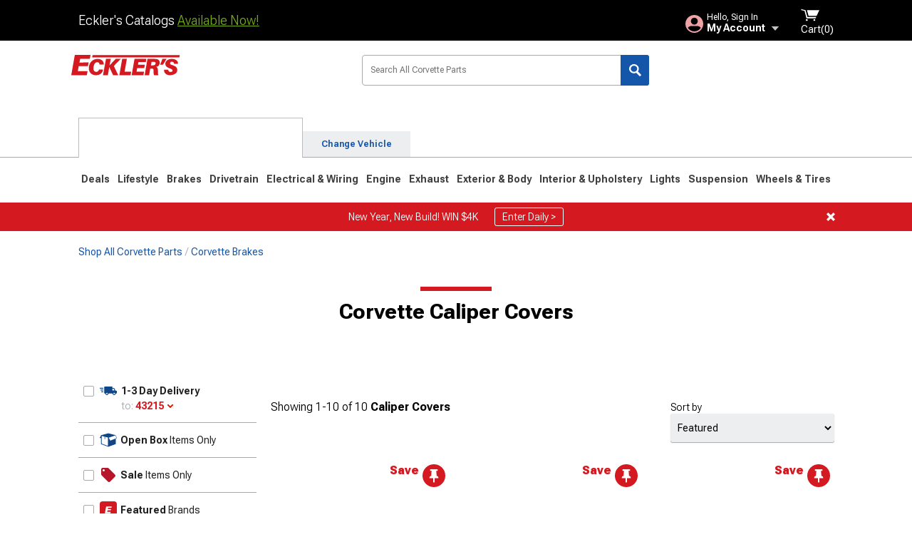

--- FILE ---
content_type: text/html; charset=utf-8
request_url: https://www.ecklers.com/chevy-corvette-caliper-covers.html
body_size: 22847
content:



<!DOCTYPE html>
<html lang="en">
<head>
    <meta charset="utf-8" />
    <meta http-equiv="X-UA-Compatible" content="IE=edge" />

    <title>Corvette Caliper Covers | Ecklers</title>

    
<!-- Standard PNG favicons -->
<link rel="icon" type="image/png" sizes="16x16"   href="/ClientResources/img/favicons/favicon-16x16.png" />
<link rel="icon" type="image/png" sizes="32x32"   href="/ClientResources/img/favicons/favicon-32x32.png" />
<link rel="icon" type="image/png" sizes="96x96"   href="/ClientResources/img/favicons/favicon-96x96.png" />
<link rel="icon" type="image/png" sizes="128x128" href="/ClientResources/img/favicons/favicon-128x128.png" />
<link rel="icon" type="image/png" sizes="160x160" href="/ClientResources/img/favicons/favicon-160x160.png" />
<link rel="icon" type="image/png" sizes="192x192" href="/ClientResources/img/favicons/favicon-192x192.png" />
<link rel="icon" type="image/png" sizes="194x194" href="/ClientResources/img/favicons/favicon-194x194.png" />
<link rel="icon" type="image/png" sizes="196x196" href="/ClientResources/img/favicons/favicon-196x196.png" />

<!-- Android/Chrome icons -->
<link rel="icon" type="image/png" sizes="192x192" href="/ClientResources/img/favicons/android-chrome-192x192.png" />
<link rel="icon" type="image/png" sizes="512x512" href="/ClientResources/img/favicons/android-chrome-512x512.png" />

<!-- Apple touch icons -->
<link rel="apple-touch-icon" sizes="57x57"   href="/ClientResources/img/favicons/apple-touch-icon-57x57.png" />
<link rel="apple-touch-icon" sizes="60x60"   href="/ClientResources/img/favicons/apple-touch-icon-60x60.png" />
<link rel="apple-touch-icon" sizes="72x72"   href="/ClientResources/img/favicons/apple-touch-icon-72x72.png" />
<link rel="apple-touch-icon" sizes="76x76"   href="/ClientResources/img/favicons/apple-touch-icon-76x76.png" />
<link rel="apple-touch-icon" sizes="114x114" href="/ClientResources/img/favicons/apple-touch-icon-114x114.png" />
<link rel="apple-touch-icon" sizes="120x120" href="/ClientResources/img/favicons/apple-touch-icon-120x120.png" />
<link rel="apple-touch-icon" sizes="144x144" href="/ClientResources/img/favicons/apple-touch-icon-144x144.png" />
<link rel="apple-touch-icon" sizes="152x152" href="/ClientResources/img/favicons/apple-touch-icon-152x152.png" />
<link rel="apple-touch-icon" sizes="167x167" href="/ClientResources/img/favicons/apple-touch-icon-167x167.png" />
<link rel="apple-touch-icon" sizes="180x180" href="/ClientResources/img/favicons/apple-touch-icon-180x180.png" />

<!-- Windows tile settings -->
<meta name="msapplication-TileColor"               content="#da532c" />
<meta name="msapplication-TileImage"               content="/ClientResources/img/favicons/mstile-144x144.png" />
<meta name="msapplication-square70x70logo"         content="/ClientResources/img/favicons/mstile-70x70.png" />
<meta name="msapplication-square150x150logo"       content="/ClientResources/img/favicons/mstile-150x150.png" />
<meta name="msapplication-wide310x150logo"         content="/ClientResources/img/favicons/mstile-310x150.png" />
<meta name="msapplication-square310x310logo"       content="/ClientResources/img/favicons/mstile-310x310.png" />

<!-- Theme color for Chrome/Firefox/Opera -->
<meta name="theme-color"                           content="#da532c" />



    <meta name="description" content="Shop Corvette Caliper Covers. Pay later or over time with Affirm. " />
    <meta name="viewport" content="width=device-width, maximum-scale=1" />
    
    <meta property="og:site_name" content="Ecklers.com" />
    <meta property="og:type" content="website" />
    <meta property="og:url" content="https://www.ecklers.com/chevy-corvette-caliper-covers.html" />
    <meta property="og:title" content="Corvette Caliper Covers | Ecklers" />
    <meta name="msvalidate.01" content="6048088C6AB54B0617BAA852B58E7FD2" />
    <link href="https://plus.google.com/114762859616800998930" rel="publisher" />
    <link rel="preconnect" href="https://fonts.googleapis.com">
    <link rel="preconnect" href="https://fonts.gstatic.com" crossorigin>
    <link href="https://fonts.googleapis.com/css2?family=Roboto+Flex:opsz,wght@8..144,100..1000&display=swap" rel="stylesheet">
    <link href="https://fonts.googleapis.com/css2?family=Inter:ital,opsz,wght@0,14..32,100..900;1,14..32,100..900&display=swap" rel="stylesheet">
    <script src="/cdn-cgi/scripts/7d0fa10a/cloudflare-static/rocket-loader.min.js" data-cf-settings="8dc06349fc34ce29b24eb3b1-|49"></script><link href="/bundles/globalless.css?v=98fdd08991f6dc45ba563c7842181adcd0fed201&#xA;" rel="preload stylesheet" as="style" onload="this.rel='stylesheet'" />
    <script src="https://cdnjs.cloudflare.com/ajax/libs/jquery/3.5.1/jquery.min.js" integrity="sha512-bLT0Qm9VnAYZDflyKcBaQ2gg0hSYNQrJ8RilYldYQ1FxQYoCLtUjuuRuZo+fjqhx/qtq/1itJ0C2ejDxltZVFg==" crossorigin="anonymous" type="8dc06349fc34ce29b24eb3b1-text/javascript"></script>
    <script src="https://cdnjs.cloudflare.com/ajax/libs/jquery.gray/1.6.0/js/jquery.gray.min.js" integrity="sha512-YCODGEBK7He0IjHzYTJJlwKCXL8mIiZZn1Mca6ZoGHP+Q4HqxaTEK5Aw/B00KN0vsSLEQbGW2AIOplw9I4iLsA==" crossorigin="anonymous" type="8dc06349fc34ce29b24eb3b1-text/javascript"></script>
    <script src="https://cdnjs.cloudflare.com/ajax/libs/modernizr/2.6.2/modernizr.min.js" integrity="sha512-JynkyJ/1167qkDbZ09NFUGKV3ARgnmySSzQLA1pEAnQuZqPodAD/gNhPkPjtqF5vMp4FPbILFW41Il7Zy3O+Bg==" crossorigin="anonymous" type="8dc06349fc34ce29b24eb3b1-text/javascript"></script>
    <script src="https://cdnjs.cloudflare.com/ajax/libs/jquery.hoverintent/1.10.1/jquery.hoverIntent.min.js" integrity="sha512-gx3WTM6qxahpOC/hBNUvkdZARQ2ObXSp/m+jmsEN8ZNJPymj8/Jamf8+/3kJQY1RZA2DR+KQfT+b3JEB0r9YRg==" crossorigin="anonymous" type="8dc06349fc34ce29b24eb3b1-text/javascript"></script>
    <script src="/bundles/js/librariesdesktop.js?v=98fdd08991f6dc45ba563c7842181adcd0fed201
" type="8dc06349fc34ce29b24eb3b1-text/javascript"></script>
    <script data-cfasync="false" type="text/javascript">
        if (typeof Turn5 === 'undefined') Turn5 = {};
        if (typeof Turn5.Analytics === 'undefined') Turn5.Analytics = {};
        if (typeof Turn5.UserHasTieredPricing === 'undefined') Turn5.UserHasTieredPricing = {};
        if (typeof Turn5.PriceTierDisplayName === 'undefined') Turn5.PriceTierDisplayName = {};
        if (typeof Turn5.PriceTierName === 'undefined') Turn5.PriceTierName = {};
        Turn5.UserHasTieredPricing = false
        Turn5.PriceTierDisplayName = ""
        Turn5.PriceTierName =  ""
    </script>
    
    <meta name="robots" content="index,follow">
    <link rel="stylesheet" href="/bundles/drilldownless.css?v=98fdd08991f6dc45ba563c7842181adcd0fed201
" />
    <link rel="stylesheet" href="/bundles/customerphotofeedlessdesktop.css?v=98fdd08991f6dc45ba563c7842181adcd0fed201
" />
    <script type="8dc06349fc34ce29b24eb3b1-text/javascript">var _affirm_config = {
public_api_key: 'EZFRDF59KJ22IMLS',
script: 'https://cdn1.affirm.com/js/v2/affirm.js'
};
(function (l, g, m, e, a, f, b) { var d, c = l[m] || {}, h = document.createElement(f), n = document.getElementsByTagName(f)[0], k = function (a, b, c) { return function () { a[b]._.push([c, arguments]) } }; c[e] = k(c, e, "set"); d = c[e]; c[a] = {}; c[a]._ = []; d._ = []; c[a][b] = k(c, a, b); a = 0; for (b = "set add save post open empty reset on off trigger ready setProduct".split(" ") ; a < b.length; a++) d[b[a]] = k(c, e, b[a]); a = 0; for (b = ["get", "token", "url", "items"]; a < b.length; a++) d[b[a]] = function () { }; h.async = !0; h.src = g[f]; n.parentNode.insertBefore(h, n); delete g[f]; d(g); l[m] = c })(window, _affirm_config, "affirm", "checkout", "ui", "script", "ready");
</script>

    

    <!-- begin Convert Experiences code--><script type="8dc06349fc34ce29b24eb3b1-text/javascript" src="//cdn-4.convertexperiments.com/v1/js/10047477-10048657.js?environment=production"></script><!-- end Convert Experiences code -->



    <link rel="canonical" href="https://www.ecklers.com/chevy-corvette-caliper-covers.html" />



    <script type="application/ld+json">
        {
  "@context": "https://schema.org",
  "@type": "ItemList",
  "itemListElement": [
    {
      "@type": "ListItem",
      "position": 1,
      "url": "https://www.ecklers.com/1988-1996-corvette-mgp-red-caliper-covers-set-25-251694-1.html"
    },
    {
      "@type": "ListItem",
      "position": 2,
      "url": "https://www.ecklers.com/corvette-caliper-cover-set-with-engraved-stingray-script-2014-2019-25-361190-1.html"
    },
    {
      "@type": "ListItem",
      "position": 3,
      "url": "https://www.ecklers.com/mgp-corvette-brake-caliper-covers-corvette-logo-black-front-rear-13013scv4bk.html"
    },
    {
      "@type": "ListItem",
      "position": 4,
      "url": "https://www.ecklers.com/mgp-corvette-brake-caliper-covers-mgp-logo-red-front-rear-13013smgprd.html"
    },
    {
      "@type": "ListItem",
      "position": 5,
      "url": "https://www.ecklers.com/mgp-corvette-brake-caliper-covers-chevy-racing-logo-red-front-rear-13013sbrcrd.html"
    },
    {
      "@type": "ListItem",
      "position": 6,
      "url": "https://www.ecklers.com/mgp-corvette-brake-caliper-covers-corvette-logo-yellow-front-rear-13013scv4yl.html"
    },
    {
      "@type": "ListItem",
      "position": 7,
      "url": "https://www.ecklers.com/mgp-corvette-brake-caliper-covers-chevy-racing-logo-black-front-rear-13013sbrcbk.html"
    },
    {
      "@type": "ListItem",
      "position": 8,
      "url": "https://www.ecklers.com/mgp-corvette-brake-caliper-covers-mgp-logo-black-front-rear-13013smgpbk.html"
    },
    {
      "@type": "ListItem",
      "position": 9,
      "url": "https://www.ecklers.com/mgp-corvette-brake-caliper-covers-mgp-logo-yellow-front-rear-13013smgpyl.html"
    },
    {
      "@type": "ListItem",
      "position": 10,
      "url": "https://www.ecklers.com/mgp-corvette-brake-caliper-covers-chevy-racing-logo-yellow-front-rear-13013sbrcyl.html"
    }
  ]
}
    </script>
</head>
<body class="showReviewPrompt ">
        <div class="FitmentWizardBaseContainer"
            vehiclegroupid="4"
            vehicletypeid="28"
            apiurl="https://api.ecklers.com/"
            sitetheme="Ecklers">
        </div>
        <div class="FitmentWizardFlyoutContainer"
            apiurl="https://api.ecklers.com/"
            sitetheme="Ecklers"
            autoplicityurl="https://api.autoplicity.com/embed/">
        </div>


    <script type="8dc06349fc34ce29b24eb3b1-text/javascript">
    if (typeof Turn5 === 'undefined') Turn5 = {};
    if (typeof Turn5.Analytics === 'undefined') Turn5.Analytics = {};
    function _loadTagManager(dataLayerVar, id) {
        window[dataLayerVar] = window[dataLayerVar] || [];
        window[dataLayerVar].push({
            'gtm.start': new Date().getTime(),
            event: 'gtm.js'
        });
        var gtmScript = document.createElement('script');
        gtmScript.async = true;
        gtmScript.src = '//www.googletagmanager.com/gtm.js?id=' + id + '&l=' + dataLayerVar;
        document.getElementsByTagName('head')[0].appendChild(gtmScript);
    }
    if (!window.coreDataLayer) _loadTagManager('coreDataLayer', 'GTM-WR85Z8');
</script>
    <div id="page" class="page_container">
        





<header class="">
    <section class="upper_stripe_container">
      
        <div class="container">
            <div class="pull_left free_shipping">
                

<div>
    
<p><span data-teams="true">Eckler's Catalogs <a href="https://ecklers.com/ecklers-catalog-u18559-ek.html">Available Now!</a></span></p>
</div>


            </div>

            <div class="mini_nav pull_right ">
                <ul>
                        <li class="my_account_trigger_container">
                            <a href="#" title="Log in" class="my_account_trigger">
                                <svg viewBox="0 0 48 48" fill="none" xmlns="http://www.w3.org/2000/svg">
                                    <path fill-rule="evenodd" clip-rule="evenodd" d="M24 48C37.2562 48 48 37.2562 48 24C48 10.7438 37.2562 0 24 0C10.7438 0 0 10.7438 0 24C0 37.2562 10.7438 48 24 48ZM24 25.8455C29.0973 25.8455 33.2318 21.7132 33.2318 16.6159C33.2318 11.5165 29.0973 7.3841 24 7.3841C18.9027 7.3841 14.7682 11.5164 14.7682 16.6159C14.7682 21.7132 18.9027 25.8455 24 25.8455ZM6.6314 34.53C10.1926 40.391 16.6397 44.3091 24 44.3091C31.3603 44.3091 37.8078 40.3909 41.3686 34.53C41.347 34.3678 41.2842 34.2098 41.1739 34.0735C38.8978 31.2285 35.2957 29.5388 30.4622 29.5388H17.5372C12.7039 29.5388 9.10188 31.2285 6.8255 34.0735C6.71516 34.2098 6.65242 34.3678 6.63078 34.53H6.6314Z" fill="#EEA3A6" />
                                </svg>
                                <div class="text_container">
                                    <span class="greeting">Hello, Sign In</span>
                                    <span class="polygon">My Account</span>
                                </div>
                            </a>
                            


<div class="quick_action_container">
    <ul class="menu_list">
        <li>
                <a href="https://www.ecklers.com/login.html?returnurl=/summary.html" title="Log in" data-qatgt="header_login">
                    <svg viewBox="0 0 48 48" fill="none" xmlns="http://www.w3.org/2000/svg">
                        <path fill-rule="evenodd" clip-rule="evenodd" d="M24 48C37.2562 48 48 37.2562 48 24C48 10.7438 37.2562 0 24 0C10.7438 0 0 10.7438 0 24C0 37.2562 10.7438 48 24 48ZM24 25.8455C29.0973 25.8455 33.2318 21.7132 33.2318 16.6159C33.2318 11.5165 29.0973 7.3841 24 7.3841C18.9027 7.3841 14.7682 11.5164 14.7682 16.6159C14.7682 21.7132 18.9027 25.8455 24 25.8455ZM6.6314 34.53C10.1926 40.391 16.6397 44.3091 24 44.3091C31.3603 44.3091 37.8078 40.3909 41.3686 34.53C41.347 34.3678 41.2842 34.2098 41.1739 34.0735C38.8978 31.2285 35.2957 29.5388 30.4622 29.5388H17.5372C12.7039 29.5388 9.10188 31.2285 6.8255 34.0735C6.71516 34.2098 6.65242 34.3678 6.63078 34.53H6.6314Z" fill="#BCBCBC" />
                    </svg>Login to My Account
                </a>
        </li>
        <li>
                <a href="https://orders.ecklers.com/" title="Where's my order?">
                    <svg width="24" height="22" viewBox="0 0 24 22" fill="none" xmlns="http://www.w3.org/2000/svg">
                        <path fill-rule="evenodd" clip-rule="evenodd" d="M12.0504 0C12.0993 0.00532387 12.1483 0.0170366 12.1941 0.0340732L23.5745 3.00689H23.5831C23.862 3.07504 24.0409 3.34656 23.9919 3.62871V17.1642C23.9909 17.3953 23.8439 17.5997 23.6256 17.6753L12.177 21.7725C12.0333 21.8279 11.8715 21.8183 11.7341 21.747L11.7 21.7385V21.7299L0.362108 17.6752C0.148085 17.5975 0.00540161 17.3931 0.00433922 17.1641V3.60302C-0.0244102 3.37622 0.0916519 3.15582 0.293961 3.04934H0.302479C0.314192 3.04402 0.325905 3.03763 0.336554 3.03231C0.345072 3.03018 0.35359 3.02698 0.362108 3.02485C0.368496 3.02166 0.373819 3.01847 0.379145 3.01634C0.390858 3.01314 0.402569 3.00995 0.413218 3.00782L11.7937 0.0350015C11.8565 0.011576 11.9236 -0.0001375 11.9896 0.000928309H11.9981C12.0151 -0.00013641 12.0322 -0.00013641 12.0492 0.000928309L12.0504 0ZM11.9992 1.10738L2.72289 3.52657L6.2665 4.42951L14.9552 1.88253L11.9992 1.10738ZM17.008 2.4192L8.32779 4.96618L11.9992 5.90319L21.2671 3.52657L17.008 2.4192ZM1.09583 4.23358V16.781L11.4541 20.4865V6.88284L6.82012 5.69878V9.02105C6.82119 9.16693 6.76476 9.30855 6.66254 9.41183C6.56032 9.51618 6.42083 9.57474 6.27495 9.57474C6.12801 9.57474 5.98851 9.51618 5.88629 9.41183C5.78407 9.30854 5.72764 9.16693 5.72977 9.02105V5.41774L1.09583 4.23358Z" fill="#BCBCBC" />
                    </svg>Where's my order?
                </a>
        </li>
        <li>
                <a href="https://orders.ecklers.com/" title="Start a Return">
                    <svg width="24" height="22" viewBox="0 0 24 22" fill="none" xmlns="http://www.w3.org/2000/svg">
                        <path fill-rule="evenodd" clip-rule="evenodd" d="M12.0504 0C12.0993 0.00532387 12.1483 0.0170366 12.1941 0.0340732L23.5745 3.00689H23.5831C23.862 3.07504 24.0409 3.34656 23.9919 3.62871V17.1642C23.9909 17.3953 23.8439 17.5997 23.6256 17.6753L12.177 21.7725C12.0333 21.8279 11.8715 21.8183 11.7341 21.747L11.7 21.7385V21.7299L0.362108 17.6752C0.148085 17.5975 0.00540161 17.3931 0.00433922 17.1641V3.60302C-0.0244102 3.37622 0.0916519 3.15582 0.293961 3.04934H0.302479C0.314192 3.04402 0.325905 3.03763 0.336554 3.03231C0.345072 3.03018 0.35359 3.02698 0.362108 3.02485C0.368496 3.02166 0.373819 3.01847 0.379145 3.01634C0.390858 3.01314 0.402569 3.00995 0.413218 3.00782L11.7937 0.0350015C11.8565 0.011576 11.9236 -0.0001375 11.9896 0.000928309H11.9981C12.0151 -0.00013641 12.0322 -0.00013641 12.0492 0.000928309L12.0504 0ZM11.9992 1.10738L2.72289 3.52657L6.2665 4.42951L14.9552 1.88253L11.9992 1.10738ZM17.008 2.4192L8.32779 4.96618L11.9992 5.90319L21.2671 3.52657L17.008 2.4192ZM1.09583 4.23358V16.781L11.4541 20.4865V6.88284L6.82012 5.69878V9.02105C6.82119 9.16693 6.76476 9.30855 6.66254 9.41183C6.56032 9.51618 6.42083 9.57474 6.27495 9.57474C6.12801 9.57474 5.98851 9.51618 5.88629 9.41183C5.78407 9.30854 5.72764 9.16693 5.72977 9.02105V5.41774L1.09583 4.23358Z" fill="#BCBCBC" />
                    </svg>Start a Return
                </a>
        </li>
        <li>
            <a href="/saved-for-later.html" title="View your Build Lists" data-qatgt="header_sfl">
                <svg xmlns="http://www.w3.org/2000/svg" viewBox="0 0 10 20.72">
                    <path fill="#BCBCBC" d="M8.08,8.63V2.76C8.08,2,9.58,2.1,9.58,0H.38c0,2.1,1.54,2,1.54,2.76V8.63C1.23,8.63,0,9.43,0,11.85H10C10,9.43,8.77,8.63,8.08,8.63Z"></path>
                    <polygon fill="#BCBCBC" points="4.97 20.72 4 11.85 5.95 11.85 4.97 20.72"></polygon>
                </svg>Saved Products
            </a>
        </li>
        <li>
            <a href="https://servicecenter.ecklers.com/hc/en-us" title="FAQ">
                <svg width="24" height="23" viewBox="0 0 24 23" fill="none" xmlns="http://www.w3.org/2000/svg">
                    <mask id="path-1-inside-1" fill="#BCBCBC">
                        <path fill-rule="evenodd" clip-rule="evenodd" d="M3 0C1.34315 0 0 1.34315 0 3V14.5385C0 16.1953 1.34315 17.5385 3 17.5385H8.26943L11.134 22.5C11.5189 23.1667 12.4811 23.1667 12.866 22.5L15.7306 17.5385H21C22.6569 17.5385 24 16.1953 24 14.5385V3C24 1.34315 22.6569 0 21 0H3Z"/>
                    </mask>
                    <path d="M8.26943 17.5385L10.0015 16.5385C9.64422 15.9197 8.98396 15.5385 8.26943 15.5385V17.5385ZM11.134 22.5L9.40192 23.5L11.134 22.5ZM12.866 22.5L14.5981 23.5L12.866 22.5ZM15.7306 17.5385V15.5385C15.016 15.5385 14.3558 15.9197 13.9985 16.5385L15.7306 17.5385ZM2 3C2 2.44772 2.44772 2 3 2V-2C0.238575 -2 -2 0.238578 -2 3H2ZM2 14.5385V3H-2V14.5385H2ZM3 15.5385C2.44772 15.5385 2 15.0907 2 14.5385H-2C-2 17.2999 0.238577 19.5385 3 19.5385V15.5385ZM8.26943 15.5385H3V19.5385H8.26943V15.5385ZM12.866 21.5L10.0015 16.5385L6.53738 18.5385L9.40192 23.5L12.866 21.5ZM11.134 21.5C11.5189 20.8333 12.4811 20.8333 12.866 21.5L9.40192 23.5C10.5566 25.5 13.4434 25.5 14.5981 23.5L11.134 21.5ZM13.9985 16.5385L11.134 21.5L14.5981 23.5L17.4626 18.5385L13.9985 16.5385ZM21 15.5385H15.7306V19.5385H21V15.5385ZM22 14.5385C22 15.0907 21.5523 15.5385 21 15.5385V19.5385C23.7614 19.5385 26 17.2999 26 14.5385H22ZM22 3V14.5385H26V3H22ZM21 2C21.5523 2 22 2.44772 22 3H26C26 0.238577 23.7614 -2 21 -2V2ZM3 2H21V-2H3V2Z" fill="#BCBCBC" mask="url(#path-1-inside-1)"/>
                    <path d="M10.831 11.367H12.8981V10.8325C12.8981 10.5512 13.0407 10.4106 13.3258 10.4106H13.4541C14.7942 10.4106 15.6923 9.5244 15.6923 8.2022V6.82374C15.6923 5.50154 14.7942 4.61539 13.4541 4.61539H10.5316C9.20582 4.61539 8.30769 5.50154 8.30769 6.82374V7.70989H10.3748V6.79561C10.3748 6.51429 10.5174 6.37363 10.8025 6.37363H13.1975C13.4826 6.37363 13.6252 6.51429 13.6252 6.79561V8.23033C13.6252 8.51165 13.4826 8.65231 13.1975 8.65231H13.0549C11.7291 8.65231 10.831 9.53846 10.831 10.8607V11.367ZM12.8981 12.422H10.831V14.4615H12.8981V12.422Z" fill="#BCBCBC"/>
                </svg>Got questions? (FAQs)
            </a>
        </li>
        <li>
            <a href="https://servicecenter.ecklers.com/hc/en-us" title="Customer Service">
                <svg width="24" height="23" viewBox="0 0 24 23" fill="none" xmlns="http://www.w3.org/2000/svg">
                    <mask id="path-1-inside-1" fill="#BCBCBC">
                        <path fill-rule="evenodd" clip-rule="evenodd" d="M3 0C1.34315 0 0 1.34315 0 3V14.5385C0 16.1953 1.34315 17.5385 3 17.5385H8.26943L11.134 22.5C11.5189 23.1667 12.4811 23.1667 12.866 22.5L15.7306 17.5385H21C22.6569 17.5385 24 16.1953 24 14.5385V3C24 1.34315 22.6569 0 21 0H3Z"/>
                    </mask>
                    <path d="M8.26943 17.5385L10.0015 16.5385C9.64422 15.9197 8.98396 15.5385 8.26943 15.5385V17.5385ZM11.134 22.5L9.40192 23.5L11.134 22.5ZM12.866 22.5L14.5981 23.5L12.866 22.5ZM15.7306 17.5385V15.5385C15.016 15.5385 14.3558 15.9197 13.9985 16.5385L15.7306 17.5385ZM2 3C2 2.44772 2.44772 2 3 2V-2C0.238575 -2 -2 0.238578 -2 3H2ZM2 14.5385V3H-2V14.5385H2ZM3 15.5385C2.44772 15.5385 2 15.0907 2 14.5385H-2C-2 17.2999 0.238577 19.5385 3 19.5385V15.5385ZM8.26943 15.5385H3V19.5385H8.26943V15.5385ZM12.866 21.5L10.0015 16.5385L6.53738 18.5385L9.40192 23.5L12.866 21.5ZM11.134 21.5C11.5189 20.8333 12.4811 20.8333 12.866 21.5L9.40192 23.5C10.5566 25.5 13.4434 25.5 14.5981 23.5L11.134 21.5ZM13.9985 16.5385L11.134 21.5L14.5981 23.5L17.4626 18.5385L13.9985 16.5385ZM21 15.5385H15.7306V19.5385H21V15.5385ZM22 14.5385C22 15.0907 21.5523 15.5385 21 15.5385V19.5385C23.7614 19.5385 26 17.2999 26 14.5385H22ZM22 3V14.5385H26V3H22ZM21 2C21.5523 2 22 2.44772 22 3H26C26 0.238577 23.7614 -2 21 -2V2ZM3 2H21V-2H3V2Z" fill="#BCBCBC" mask="url(#path-1-inside-1)"/>
                    <path d="M10.831 11.367H12.8981V10.8325C12.8981 10.5512 13.0407 10.4106 13.3258 10.4106H13.4541C14.7942 10.4106 15.6923 9.5244 15.6923 8.2022V6.82374C15.6923 5.50154 14.7942 4.61539 13.4541 4.61539H10.5316C9.20582 4.61539 8.30769 5.50154 8.30769 6.82374V7.70989H10.3748V6.79561C10.3748 6.51429 10.5174 6.37363 10.8025 6.37363H13.1975C13.4826 6.37363 13.6252 6.51429 13.6252 6.79561V8.23033C13.6252 8.51165 13.4826 8.65231 13.1975 8.65231H13.0549C11.7291 8.65231 10.831 9.53846 10.831 10.8607V11.367ZM12.8981 12.422H10.831V14.4615H12.8981V12.422Z" fill="#BCBCBC"/>
                </svg>Customer Service
            </a>
        </li>
    </ul>
    <div class="button_container">
        <a href="https://www.ecklers.com/login.html?returnurl=/summary.html" class="login" title="View Your Account" data-qatgt="header_login">
            Sign In
        </a>
        <p>New Customer? <a href="https://www.ecklers.com/login.html?returnurl=/summary.html&amp;createaccount=1" class="text_link" title="Create Account">Start Here</a></p>
    </div>
</div>
                        </li>
                    <li class="cart_container">
                        <a href="/shopping-cart.html" data-can-show="false" class="cart_trigger" title="View your Shopping Cart" data-qatgt="header_cart">
                            <svg xmlns="http://www.w3.org/2000/svg" viewBox="0 0 25 16" enable-background="new 0 0 25 16">
                                <g fill="#ffffff">
                                    <path d="m6.4 1.6l-6.4-1.6.9 1.5 4.1 1 2.6 10.1h.4 1.2 10.7l.8-1.9h-11.9z" />
                                    <path d="m8.2 1.4l2.2 7.8h10.9l3.7-7.8z" />
                                    <ellipse cx="8" cy="14.8" rx="1.3" ry="1.2" />
                                    <ellipse cx="18.2" cy="14.8" rx="1.3" ry="1.2" />
                                </g>
                            </svg>
                            <span>
                                Cart(<span class="cart_count">0</span>)
                            </span>
                        </a>
                        

<div class="mini_cart">
    <ul>
    </ul>
    <div class="button_container">
        <a class="alt_btn secondary" href="/shopping-cart.html" title="View your Shopping Cart">View Cart (<span class="cart_count">0</span>)</a>
    </div>
</div>
                    </li>
                </ul>
            </div>
        </div>
    </section>
    <section class="container global ">
        <a href="/?VehicleGroup=4" class="text_replace logo" title="Ecklers.com" data-qatgt='site_logo'>Ecklers.com</a>
            <div class="search_form_container pull_right">
            <div class="search_form header_search">

                <script src="/bundles/js/sitesearchcardcontainerbundle.js?v=98fdd08991f6dc45ba563c7842181adcd0fed201
" type="8dc06349fc34ce29b24eb3b1-text/javascript"></script>
                <div class="sites_search_card_container">
                    <div id="SiteSearchCardContainer"
                            vehiclegroup="4"
                            vehicletype="28"
                            sitetheme="EK"></div>
                </div>

<form action="/search" data-form-type="TopNavSearch" id="search" method="get">                    <span class="header_search_input_container">
                        <input autocomplete="off" autocorrect="off" id="keywords" maxlength="256" name="keywords" placeholder="Search All Corvette Parts" spellcheck="false" type="text" value="" />
                    </span>
<input id="generationId" name="generationId" type="hidden" value="" /><input id="vehicleGroup" name="vehicleGroup" type="hidden" value="4" /><input id="vehicleType" name="vehicleType" type="hidden" value="28" />                    <span class="clear_search hidden"></span>
<button type="submit">Search</button>                    <ul class="autocomplete"></ul>
</form>                </div>
            </div>
            <div id="salesTechStripeContainer"
                 style="width:243.88px; min-width:243.88px; height:98px; flex:0 0 243.88px;"
                 data-sitetheme="Ecklers"
                 data-vehicledisplayname="Corvette"
                 data-assist-id=""
                 data-hours-text=" M-F 8:30A-11P ET, Sat-Sun 8:30A-9P ET">
            </div>
<script src="/bundles/js/salestechstripecontainerbundle.js?v=98fdd08991f6dc45ba563c7842181adcd0fed201
" type="8dc06349fc34ce29b24eb3b1-text/javascript"></script>    </section>

        <section class="container tabs_container">
            <ul class="tabs">
                    <li class="persistent_module_container ">
                        <div class="persistent_container PersistentModuleCardContainer"
                            modelgroupid="4"
                            modelid="28"
                            apiurl="https://api.ecklers.com/"
                            sitetheme="Ecklers">
                        </div>
                    </li>
                        <li class="change_vehicle_trigger">
                            <a href="#">
                                <span>Change Vehicle</span>
                            </a>
                        </li>
            </ul>
        </section>

        <section class="gen_select_container">
            <div class="container">
                <ul class="row gen_select_menu">
                    

        <li class="col_2">
            <a href="/1984-corvette-caliper-covers.html" class="">
                <p class="generation" data-image-url="https://www.ecklers.com/image/Gen_Corvette_1984-1996">1984-1996</p>
            </a>
        </li>
        <li class="col_2">
            <a href="/1968-corvette-caliper-covers.html" class="">
                <p class="generation" data-image-url="https://www.ecklers.com/image/Gen_Corvette_1968-1982">1968-1982</p>
            </a>
        </li>
        <li class="col_2">
            <a href="/1963-corvette-caliper-covers.html" class="">
                <p class="generation" data-image-url="https://www.ecklers.com/image/Gen_Corvette_1963-1967">1963-1967</p>
            </a>
        </li>
        <li class="col_2">
            <a href="/1953-corvette-caliper-covers.html" class="">
                <p class="generation" data-image-url="https://www.ecklers.com/image/Gen_Corvette_1953-1962">1953-1962</p>
            </a>
        </li>

                </ul>
                <nav class="tier_one">

                    


    <ul class="nav_first_tier">

            <li>
                <a href="/corvette-specials.html" title="Deals">
                    Deals
                </a>
                <div class="nav_second_tier position_1 ">
                        <div class="single_items_container column_1">
                                <span class="single_item">
                                    <a href="/best-sellers.html" title="Most Popular">Most Popular</a>
                                </span>
                                <span class="single_item">
                                    <a href="/ecklers-clearance-parts.html" title="Clearance">Clearance</a>
                                </span>
                                <span class="single_item">
                                    <a href="/just-reduced.html" title="Just Reduced!">Just Reduced!</a>
                                </span>
                                <span class="single_item">
                                    <a href="/military-first-responders.html" title="Military, Medical &amp; First Responder Program">Military, Medical &amp; First Responder Program</a>
                                </span>
                                <span class="single_item">
                                    <a href="/ek-new-products.html" title="New Products">New Products</a>
                                </span>
                                <span class="single_item">
                                    <a href="/ek-open-box.html" title="Open Box">Open Box</a>
                                </span>
                                <span class="single_item">
                                    <a href="/corvette-all-rebates.html" title="Rebates">Rebates</a>
                                </span>
                                <span class="single_item">
                                    <a href="/ecklers-brands.html" title="Shop by Brands">Shop by Brands</a>
                                </span>
                        </div>   
                    <div class="fade_effect"></div>
                    <div class="shop_all_container">
                        <a href="/corvette-specials.html" data-link-type='shop_all_category' title="Shop All Deals">Shop All Deals</a>
                        <span class="shop_all_arrow"></span>
                    </div>
                </div>
            </li>
            <li>
                <a href="/corvette-lifestyle.html" title="Lifestyle">
                    Lifestyle
                </a>
                <div class="nav_second_tier position_1 ">
                        <div class="single_items_container column_1">
                                <span class="single_item">
                                    <a href="/corvette-air-horns.html" title="Air Horns">Air Horns</a>
                                </span>
                                <span class="single_item">
                                    <a href="/chevy-corvette-apparel.html" title="Apparel">Apparel</a>
                                </span>
                                <span class="single_item">
                                    <a href="/corvette-camping-gear.html" title="Camping Gear">Camping Gear</a>
                                </span>
                                <span class="single_item">
                                    <a href="/corvette-collectibles.html" title="Collectibles">Collectibles</a>
                                </span>
                                <span class="single_item">
                                    <a href="/corvette-automotive-detailing.html" title="Detailing Supplies">Detailing Supplies</a>
                                </span>
                                <span class="single_item">
                                    <a href="/corvette-gift-cards.html" title="Gift Cards">Gift Cards</a>
                                </span>
                                <span class="single_item">
                                    <a href="/corvette-keychains.html" title="Key Chains">Key Chains</a>
                                </span>
                                <span class="single_item">
                                    <a href="/corvette-license-plates-frames.html" title="License Plates &amp; License Plate Frames">License Plates &amp; License Plate Frames</a>
                                </span>
                                <span class="single_item">
                                    <a href="/corvette-pet-accessories.html" title="Pet Accessories">Pet Accessories</a>
                                </span>
                                <span class="single_item">
                                    <a href="/corvette-safety-gear-equipment.html" title="Safety Gear &amp; Equipment">Safety Gear &amp; Equipment</a>
                                </span>
                                <span class="single_item">
                                    <a href="/corvette-specialty-tools-maintenance.html" title="Specialty Tools">Specialty Tools</a>
                                </span>
                                <span class="single_item">
                                    <a href="/corvette-sun-shades.html" title="Sun Shades">Sun Shades</a>
                                </span>
                        </div>   
                    <div class="fade_effect"></div>
                    <div class="shop_all_container">
                        <a href="/corvette-lifestyle.html" data-link-type='shop_all_category' title="Shop All Lifestyle">Shop All Lifestyle</a>
                        <span class="shop_all_arrow"></span>
                    </div>
                </div>
            </li>
            <li>
                <a href="/corvette-brakes.html" title="Brakes">
                    Brakes
                </a>
                <div class="nav_second_tier position_1 ">
                        <div class="single_items_container column_1">
                                <span class="single_item">
                                    <a href="/corvette-brake-accessories.html" title="Accessories &amp; Hardware">Accessories &amp; Hardware</a>
                                </span>
                                <span class="single_item">
                                    <a href="/corvette-backing-plates-caliper-shields.html" title="Backing Plates &amp; Caliper Shields">Backing Plates &amp; Caliper Shields</a>
                                </span>
                                <span class="single_item">
                                    <a href="/corvette-brake-boosters-and-parts.html" title="Brake Boosters &amp; Parts">Brake Boosters &amp; Parts</a>
                                </span>
                                <span class="single_item">
                                    <a href="/corvette-brake-lines-hoses.html" title="Brake Lines &amp; Hoses">Brake Lines &amp; Hoses</a>
                                </span>
                                <span class="single_item">
                                    <a href="/corvette-caliper-covers.html" title="Caliper Covers">Caliper Covers</a>
                                </span>
                                <span class="single_item">
                                    <a href="/corvette-caliper-mounting-brackets.html" title="Caliper Mounting Brackets">Caliper Mounting Brackets</a>
                                </span>
                                <span class="single_item">
                                    <a href="/corvette-calipers.html" title="Calipers">Calipers</a>
                                </span>
                                <span class="single_item">
                                    <a href="/corvette-disc-brake-conversion.html" title="Disc Brake Conversion">Disc Brake Conversion</a>
                                </span>
                                <span class="single_item">
                                    <a href="/corvette-disc-brake-rotors.html" title="Disc Brake Rotors">Disc Brake Rotors</a>
                                </span>
                                <span class="single_item">
                                    <a href="/corvette-distribution-blocks-proportioning-valves.html" title="Distribution Blocks &amp; Proportioning Valves">Distribution Blocks &amp; Proportioning Valves</a>
                                </span>
                                <span class="single_item">
                                    <a href="/corvette-drum-and-shoe-kits.html" title="Drum &amp; Shoe Kits">Drum &amp; Shoe Kits</a>
                                </span>
                                <span class="single_item">
                                    <a href="/corvette-brake-drums.html" title="Drums">Drums</a>
                                </span>
                                <span class="single_item">
                                    <a href="/corvette-master-cylinders.html" title="Master Cylinders">Master Cylinders</a>
                                </span>
                                <span class="single_item">
                                    <a href="/corvette-brake-pads.html" title="Pads">Pads</a>
                                </span>
                                <span class="single_item">
                                    <a href="/corvette-parking-emergency-brakes.html" title="Parking &amp; Emergency Brakes">Parking &amp; Emergency Brakes</a>
                                </span>
                                <span class="single_item">
                                    <a href="/corvette-brake-rotor-pad-kits.html" title="Rotor &amp; Pad Kits">Rotor &amp; Pad Kits</a>
                                </span>
                                <span class="single_item">
                                    <a href="/corvette-brake-shoes.html" title="Shoes">Shoes</a>
                                </span>
                                <span class="single_item">
                                    <a href="/corvette-brake-spindles.html" title="Spindles">Spindles</a>
                                </span>
                                <span class="single_item">
                                    <a href="/corvette-wheel-cylinders.html" title="Wheel Cylinders">Wheel Cylinders</a>
                                </span>
                        </div>   
                    <div class="fade_effect"></div>
                    <div class="shop_all_container">
                        <a href="/corvette-brakes.html" data-link-type='shop_all_category' title="Shop All Brakes">Shop All Brakes</a>
                        <span class="shop_all_arrow"></span>
                    </div>
                </div>
            </li>
            <li>
                <a href="/corvette-drivetrain.html" title="Drivetrain">
                    Drivetrain
                </a>
                <div class="nav_second_tier position_1 ">
                        <div class="single_items_container column_1">
                                <span class="single_item">
                                    <a href="/corvette-axles.html" title="Axles">Axles</a>
                                </span>
                                <span class="single_item">
                                    <a href="/corvette-clutch-accessories.html" title="Clutch Accessories">Clutch Accessories</a>
                                </span>
                                <span class="single_item">
                                    <a href="/corvette-clutch-kits.html" title="Clutch Kits">Clutch Kits</a>
                                </span>
                                <span class="single_item">
                                    <a href="/corvette-driveshafts.html" title="Driveshafts">Driveshafts</a>
                                </span>
                                <span class="single_item">
                                    <a href="/corvette-flywheels.html" title="Flywheels">Flywheels</a>
                                </span>
                                <span class="single_item">
                                    <a href="/corvette-gear-accessories.html" title="Gear Accessories">Gear Accessories</a>
                                </span>
                                <span class="single_item">
                                    <a href="/corvette-gear-kits.html" title="Gear Kits">Gear Kits</a>
                                </span>
                                <span class="single_item">
                                    <a href="/corvette-gears.html" title="Gears">Gears</a>
                                </span>
                                <span class="single_item">
                                    <a href="/corvette-limited-slip-differentials.html" title="Limited Slip Differentials">Limited Slip Differentials</a>
                                </span>
                                <span class="single_item">
                                    <a href="/chevy-corvette-shift-knobs.html" title="Shift Knobs">Shift Knobs</a>
                                </span>
                                <span class="single_item">
                                    <a href="/corvette-shifter-accessories.html" title="Shifter Accessories">Shifter Accessories</a>
                                </span>
                                <span class="single_item">
                                    <a href="/corvette-shifters.html" title="Shifters">Shifters</a>
                                </span>
                                <span class="single_item">
                                    <a href="/corvette-transmission-parts.html" title="Transmission Parts">Transmission Parts</a>
                                </span>
                        </div>   
                    <div class="fade_effect"></div>
                    <div class="shop_all_container">
                        <a href="/corvette-drivetrain.html" data-link-type='shop_all_category' title="Shop All Drivetrain">Shop All Drivetrain</a>
                        <span class="shop_all_arrow"></span>
                    </div>
                </div>
            </li>
            <li>
                <a href="/corvette-electrical-wiring.html" title="Electrical &amp; Wiring">
                    Electrical &amp; Wiring
                </a>
                <div class="nav_second_tier position_1 ">
                        <div class="single_items_container column_1">
                                <span class="single_item">
                                    <a href="/corvette-audio-accessories.html" title="Audio and Electronic Accessories">Audio and Electronic Accessories</a>
                                </span>
                                <span class="single_item">
                                    <a href="/corvette-backup-camera-systems.html" title="Cameras &amp; Accessories">Cameras &amp; Accessories</a>
                                </span>
                                <span class="single_item">
                                    <a href="/corvette-ecus-engine-management-systems.html" title="ECUs &amp; Engine Management Systems">ECUs &amp; Engine Management Systems</a>
                                </span>
                                <span class="single_item">
                                    <a href="/corvette-gauges-gauge-pods.html" title="Gauges &amp; Gauge Pods">Gauges &amp; Gauge Pods</a>
                                </span>
                                <span class="single_item">
                                    <a href="/corvette-hvac.html" title="HVAC Parts">HVAC Parts</a>
                                </span>
                                <span class="single_item">
                                    <a href="/corvette-ignition-parts.html" title="Ignition Parts">Ignition Parts</a>
                                </span>
                                <span class="single_item">
                                    <a href="/corvette-lights.html" title="Lights">Lights</a>
                                </span>
                                <span class="single_item">
                                    <a href="/corvette-switches.html" title="Switches">Switches</a>
                                </span>
                                <span class="single_item">
                                    <a href="/chevy-corvette-tuners.html" title="Tuners &amp; Accessories">Tuners &amp; Accessories</a>
                                </span>
                                <span class="single_item">
                                    <a href="/corvette-wiring-accessories-kits.html" title="Wiring Accessories &amp; Kits">Wiring Accessories &amp; Kits</a>
                                </span>
                                <span class="single_item">
                                    <a href="/corvette-wiring-harnesses.html" title="Wiring Harnesses">Wiring Harnesses</a>
                                </span>
                        </div>   
                    <div class="fade_effect"></div>
                    <div class="shop_all_container">
                        <a href="/corvette-electrical-wiring.html" data-link-type='shop_all_category' title="Shop All Electrical &amp; Wiring">Shop All Electrical &amp; Wiring</a>
                        <span class="shop_all_arrow"></span>
                    </div>
                </div>
            </li>
            <li>
                <a href="/corvette-engine.html" title="Engine">
                    Engine
                </a>
                <div class="nav_second_tier position_2 ">
                        <div class="single_items_container column_2">
                                <span class="single_item">
                                    <a href="/corvette-air-oil-fuel-filters.html" title="Air, Oil &amp; Fuel Filters">Air, Oil &amp; Fuel Filters</a>
                                </span>
                                <span class="single_item">
                                    <a href="/chevy-corvette-alternators.html" title="Alternators">Alternators</a>
                                </span>
                                <span class="single_item">
                                    <a href="/chevy-corvette-batteries.html" title="Batteries">Batteries</a>
                                </span>
                                <span class="single_item">
                                    <a href="/corvette-camshafts.html" title="Camshafts">Camshafts</a>
                                </span>
                                <span class="single_item">
                                    <a href="/corvette-crate-engines-blocks.html" title="Crate Engines &amp; Blocks">Crate Engines &amp; Blocks</a>
                                </span>
                                <span class="single_item">
                                    <a href="/corvette-cylinder-heads-valvetrain.html" title="Cylinder Heads &amp; Valvetrain Components">Cylinder Heads &amp; Valvetrain Components</a>
                                </span>
                                <span class="single_item">
                                    <a href="/corvette-ecus-engine-management-systems.html" title="ECUs &amp; Engine Management Systems">ECUs &amp; Engine Management Systems</a>
                                </span>
                                <span class="single_item">
                                    <a href="/corvette-efi-conversions.html" title="EFI Conversions">EFI Conversions</a>
                                </span>
                                <span class="single_item">
                                    <a href="/corvette-engine-dress-up.html" title="Engine Dress Up">Engine Dress Up</a>
                                </span>
                                <span class="single_item">
                                    <a href="/corvette-fuel-delivery-injectors.html" title="Fuel Delivery &amp; Injectors">Fuel Delivery &amp; Injectors</a>
                                </span>
                                <span class="single_item">
                                    <a href="/corvette-gaskets-seals.html" title="Gaskets &amp; Seals">Gaskets &amp; Seals</a>
                                </span>
                                <span class="single_item">
                                    <a href="/corvette-hvac.html" title="HVAC Parts">HVAC Parts</a>
                                </span>
                                <span class="single_item">
                                    <a href="/corvette-ignition-parts.html" title="Ignition Parts">Ignition Parts</a>
                                </span>
                                <span class="single_item">
                                    <a href="/corvette-motor-mounts.html" title="Motor Mounts">Motor Mounts</a>
                                </span>
                                <span class="single_item">
                                    <a href="/corvette-nitrous-kits.html" title="Nitrous Kits">Nitrous Kits</a>
                                </span>
                                <span class="single_item">
                                    <a href="/corvette-oil-engine-fluids.html" title="Oil &amp; Engine Fluids">Oil &amp; Engine Fluids</a>
                                </span>
                                <span class="single_item">
                                    <a href="/corvette-oil-pans.html" title="Oil Pans">Oil Pans</a>
                                </span>
                                <span class="single_item">
                                    <a href="/corvette-oil-separators.html" title="Oil Separators">Oil Separators</a>
                                </span>
                                <span class="single_item">
                                    <a href="/corvette-radiators-hoses-accessories.html" title="Radiators &amp; Cooling System Parts">Radiators &amp; Cooling System Parts</a>
                                </span>
                                <span class="single_item">
                                    <a href="/corvette-remote-start-keyless-entry-alarm.html" title="Remote Start, Keyless Entry, &amp; Alarm">Remote Start, Keyless Entry, &amp; Alarm</a>
                                </span>
                                <span class="single_item">
                                    <a href="/corvette-reservoirs-tanks.html" title="Reservoirs and Tanks">Reservoirs and Tanks</a>
                                </span>
                                <span class="single_item">
                                    <a href="/corvette-supercharger-turbocharger-kits-accessories.html" title="Supercharger &amp; Turbocharger Kits &amp; Accessories">Supercharger &amp; Turbocharger Kits &amp; Accessories</a>
                                </span>
                                <span class="single_item">
                                    <a href="/chevy-corvette-tuners.html" title="Tuners &amp; Accessories">Tuners &amp; Accessories</a>
                                </span>
                                <span class="single_item">
                                    <a href="/corvette-underdrive-pulleys.html" title="Underdrive Pulleys">Underdrive Pulleys</a>
                                </span>
                                <span class="single_item">
                                    <a href="/corvette-valves-sensors-sending-units.html" title="Valves, Sensors &amp; Sending Units">Valves, Sensors &amp; Sending Units</a>
                                </span>
                        </div>   
                    <div class="fade_effect"></div>
                    <div class="shop_all_container">
                        <a href="/corvette-engine.html" data-link-type='shop_all_category' title="Shop All Engine">Shop All Engine</a>
                        <span class="shop_all_arrow"></span>
                    </div>
                </div>
            </li>
            <li>
                <a href="/corvette-exhaust.html" title="Exhaust">
                    Exhaust
                </a>
                <div class="nav_second_tier position_1 ">
                        <div class="single_items_container column_1">
                                <span class="single_item">
                                    <a href="/corvette-downpipes.html" title="Downpipes">Downpipes</a>
                                </span>
                                <span class="single_item">
                                    <a href="/corvette-exhaust-accessories.html" title="Exhaust Accessories">Exhaust Accessories</a>
                                </span>
                                <span class="single_item">
                                    <a href="/corvette-exhaust-bezels-hardware.html" title="Exhaust Bezels &amp; Hardware">Exhaust Bezels &amp; Hardware</a>
                                </span>
                                <span class="single_item">
                                    <a href="/corvette-exhaust-clamps.html" title="Exhaust Clamps">Exhaust Clamps</a>
                                </span>
                                <span class="single_item">
                                    <a href="/corvette-exhaust-systems.html" title="Exhaust Systems">Exhaust Systems</a>
                                </span>
                                <span class="single_item">
                                    <a href="/corvette-exhaust-tips.html" title="Exhaust Tips">Exhaust Tips</a>
                                </span>
                                <span class="single_item">
                                    <a href="/corvette-exhaust-wraps-coatings.html" title="Exhaust Wraps &amp; Coatings">Exhaust Wraps &amp; Coatings</a>
                                </span>
                                <span class="single_item">
                                    <a href="/corvette-headers.html" title="Headers">Headers</a>
                                </span>
                                <span class="single_item">
                                    <a href="/corvette-mid-pipes.html" title="Midpipes">Midpipes</a>
                                </span>
                                <span class="single_item">
                                    <a href="/corvette-mufflers.html" title="Mufflers">Mufflers</a>
                                </span>
                                <span class="single_item">
                                    <a href="/corvette-oxygen-sensors.html" title="O2 Sensors">O2 Sensors</a>
                                </span>
                                <span class="single_item">
                                    <a href="/corvette-side-exhaust.html" title="Side Exhaust">Side Exhaust</a>
                                </span>
                        </div>   
                    <div class="fade_effect"></div>
                    <div class="shop_all_container">
                        <a href="/corvette-exhaust.html" data-link-type='shop_all_category' title="Shop All Exhaust">Shop All Exhaust</a>
                        <span class="shop_all_arrow"></span>
                    </div>
                </div>
            </li>
            <li>
                <a href="/corvette-exterior.html" title="Exterior &amp; Body">
                    Exterior &amp; Body
                </a>
                <div class="nav_second_tier position_2 ">
                        <div class="single_items_container column_2">
                                <span class="single_item">
                                    <a href="/corvette-antennas.html" title="Antennas">Antennas</a>
                                </span>
                                <span class="single_item">
                                    <a href="/corvette-body-kits.html" title="Body Kits">Body Kits</a>
                                </span>
                                <span class="single_item">
                                    <a href="/corvette-bumpers.html" title="Bumpers">Bumpers</a>
                                </span>
                                <span class="single_item">
                                    <a href="/chevy-corvette-caliper-covers.html" title="Caliper Covers">Caliper Covers</a>
                                </span>
                                <span class="single_item">
                                    <a href="/corvette-car-covers-bras-paint-protection.html" title="Car Covers, Bras &amp; Paint Protection">Car Covers, Bras &amp; Paint Protection</a>
                                </span>
                                <span class="single_item">
                                    <a href="/corvette-chin-spoilers.html" title="Chin Spoilers">Chin Spoilers</a>
                                </span>
                                <span class="single_item">
                                    <a href="/corvette-convertible-top-parts.html" title="Convertible Top Parts">Convertible Top Parts</a>
                                </span>
                                <span class="single_item">
                                    <a href="/corvette-decals-stickers-racing-stripes.html" title="Decals, Stickers and Racing Stripes">Decals, Stickers and Racing Stripes</a>
                                </span>
                                <span class="single_item">
                                    <a href="/corvette-decklid-panels.html" title="Decklid Panels">Decklid Panels</a>
                                </span>
                                <span class="single_item">
                                    <a href="/corvette-emblems-badges.html" title="Emblems &amp; Badges">Emblems &amp; Badges</a>
                                </span>
                                <span class="single_item">
                                    <a href="/corvette-exterior-trim.html" title="Exterior Trim">Exterior Trim</a>
                                </span>
                                <span class="single_item">
                                    <a href="/corvette-fender-liners.html" title="Fender Liners">Fender Liners</a>
                                </span>
                                <span class="single_item">
                                    <a href="/corvette-fuel-doors.html" title="Fuel Doors &amp; Gas Caps">Fuel Doors &amp; Gas Caps</a>
                                </span>
                                <span class="single_item">
                                    <a href="/corvette-grilles.html" title="Grilles">Grilles</a>
                                </span>
                                <span class="single_item">
                                    <a href="/corvette-hoods.html" title="Hoods &amp; Hood Accessories">Hoods &amp; Hood Accessories</a>
                                </span>
                                <span class="single_item">
                                    <a href="/corvette-light-bars-wind-deflectors.html" title="Light Bars &amp; Wind Deflectors">Light Bars &amp; Wind Deflectors</a>
                                </span>
                                <span class="single_item">
                                    <a href="/corvette-light-covers-tint.html" title="Light Covers &amp; Tint">Light Covers &amp; Tint</a>
                                </span>
                                <span class="single_item">
                                    <a href="/corvette-light-trim-bezels.html" title="Light Trim &amp; Bezels">Light Trim &amp; Bezels</a>
                                </span>
                                <span class="single_item">
                                    <a href="/corvette-louvers.html" title="Louvers">Louvers</a>
                                </span>
                                <span class="single_item">
                                    <a href="/corvette-mirrors-mirror-covers-side-mirrors.html" title="Mirrors, Mirror Covers &amp; Side Mirrors">Mirrors, Mirror Covers &amp; Side Mirrors</a>
                                </span>
                                <span class="single_item">
                                    <a href="/corvette-mud-flaps.html" title="Mud Flaps">Mud Flaps</a>
                                </span>
                                <span class="single_item">
                                    <a href="/corvette-paints-coatings.html" title="Paints &amp; Coatings">Paints &amp; Coatings</a>
                                </span>
                                <span class="single_item">
                                    <a href="/corvette-racks-carriers.html" title="Racks &amp; Carriers">Racks &amp; Carriers</a>
                                </span>
                                <span class="single_item">
                                    <a href="/corvette-rear-spoilers-wings.html" title="Rear Spoilers &amp; Wings">Rear Spoilers &amp; Wings</a>
                                </span>
                                <span class="single_item">
                                    <a href="/corvette-scoops.html" title="Scoops">Scoops</a>
                                </span>
                                <span class="single_item">
                                    <a href="/corvette-side-skirts-rocker-panels.html" title="Side Skirts &amp; Rocker Panels">Side Skirts &amp; Rocker Panels</a>
                                </span>
                                <span class="single_item">
                                    <a href="/corvette-side-step-bars-running-bars.html" title="Side Step Bars &amp; Running Bars">Side Step Bars &amp; Running Bars</a>
                                </span>
                                <span class="single_item">
                                    <a href="/corvette-towing-hitches.html" title="Towing &amp; Hitches">Towing &amp; Hitches</a>
                                </span>
                                <span class="single_item">
                                    <a href="/corvette-vinyl-wrap-ppf-accessories.html" title="Vinyl Wrap &amp; PPF Accessories">Vinyl Wrap &amp; PPF Accessories</a>
                                </span>
                                <span class="single_item">
                                    <a href="/chevy-corvette-wheels.html" title="Wheels &amp; Rally Wheels">Wheels &amp; Rally Wheels</a>
                                </span>
                        </div>   
                    <div class="fade_effect"></div>
                    <div class="shop_all_container">
                        <a href="/corvette-exterior.html" data-link-type='shop_all_category' title="Shop All Exterior &amp; Body">Shop All Exterior &amp; Body</a>
                        <span class="shop_all_arrow"></span>
                    </div>
                </div>
            </li>
            <li>
                <a href="/corvette-interior.html" title="Interior &amp; Upholstery">
                    Interior &amp; Upholstery
                </a>
                <div class="nav_second_tier position_1 ">
                        <div class="single_items_container column_1">
                                <span class="single_item">
                                    <a href="/corvette-arm-rests-center-console-trim.html" title="Arm Rests &amp; Center Console Trim">Arm Rests &amp; Center Console Trim</a>
                                </span>
                                <span class="single_item">
                                    <a href="/corvette-audio-accessories.html" title="Audio and Electronic Accessories">Audio and Electronic Accessories</a>
                                </span>
                                <span class="single_item">
                                    <a href="/corvette-dash-kits.html" title="Dash Kits">Dash Kits</a>
                                </span>
                                <span class="single_item">
                                    <a href="/corvette-door-sill-plates.html" title="Door Sill Plates">Door Sill Plates</a>
                                </span>
                                <span class="single_item">
                                    <a href="/corvette-doors-door-accessories.html" title="Doors and Door Accessories">Doors and Door Accessories</a>
                                </span>
                                <span class="single_item">
                                    <a href="/corvette-floor-mats-carpet.html" title="Floor Mats &amp; Carpets">Floor Mats &amp; Carpets</a>
                                </span>
                                <span class="single_item">
                                    <a href="/corvette-gauges-gauge-pods.html" title="Gauges &amp; Gauge Pods">Gauges &amp; Gauge Pods</a>
                                </span>
                                <span class="single_item">
                                    <a href="/corvette-grab-handles.html" title="Grab Handles">Grab Handles</a>
                                </span>
                                <span class="single_item">
                                    <a href="/corvette-interior-led-lighting.html" title="Interior Lighting">Interior Lighting</a>
                                </span>
                                <span class="single_item">
                                    <a href="/corvette-interior-trim.html" title="Interior Trim">Interior Trim</a>
                                </span>
                                <span class="single_item">
                                    <a href="/corvette-pedals.html" title="Pedals">Pedals</a>
                                </span>
                                <span class="single_item">
                                    <a href="/corvette-remote-start-keyless-entry-alarm.html" title="Remote Start, Keyless Entry, &amp; Alarm">Remote Start, Keyless Entry, &amp; Alarm</a>
                                </span>
                                <span class="single_item">
                                    <a href="/corvette-seat-belts-harnesses.html" title="Seat Belts &amp; Harnesses">Seat Belts &amp; Harnesses</a>
                                </span>
                                <span class="single_item">
                                    <a href="/corvette-seats-seat-covers.html" title="Seats &amp; Seat Covers">Seats &amp; Seat Covers</a>
                                </span>
                                <span class="single_item">
                                    <a href="/corvette-shift-knobs.html" title="Shift Knobs">Shift Knobs</a>
                                </span>
                                <span class="single_item">
                                    <a href="/corvette-steering-wheels.html" title="Steering Wheels">Steering Wheels</a>
                                </span>
                                <span class="single_item">
                                    <a href="/corvette-sun-visors.html" title="Sun Visors">Sun Visors</a>
                                </span>
                                <span class="single_item">
                                    <a href="/corvette-switches.html" title="Switches">Switches</a>
                                </span>
                                <span class="single_item">
                                    <a href="/corvette-trunk-mats-accessories.html" title="Trunk Mats &amp; Accessories">Trunk Mats &amp; Accessories</a>
                                </span>
                        </div>   
                    <div class="fade_effect"></div>
                    <div class="shop_all_container">
                        <a href="/corvette-interior.html" data-link-type='shop_all_category' title="Shop All Interior &amp; Upholstery">Shop All Interior &amp; Upholstery</a>
                        <span class="shop_all_arrow"></span>
                    </div>
                </div>
            </li>
            <li>
                <a href="/corvette-lights.html" title="Lights">
                    Lights
                </a>
                <div class="nav_second_tier position_1 position_right">
                        <div class="single_items_container column_1">
                                <span class="single_item">
                                    <a href="/corvette-fog-lights.html" title="Fog Lights">Fog Lights</a>
                                </span>
                                <span class="single_item">
                                    <a href="/corvette-headlights.html" title="Headlights">Headlights</a>
                                </span>
                                <span class="single_item">
                                    <a href="/corvette-light-bars-off-road-lighting.html" title="Light Bars &amp; Off-Road Lighting">Light Bars &amp; Off-Road Lighting</a>
                                </span>
                                <span class="single_item">
                                    <a href="/corvette-light-bulbs.html" title="Light Bulbs">Light Bulbs</a>
                                </span>
                                <span class="single_item">
                                    <a href="/chevy-corvette-light-covers-tint.html" title="Light Covers &amp; Tint">Light Covers &amp; Tint</a>
                                </span>
                                <span class="single_item">
                                    <a href="/chevy-corvette-light-trim-bezels.html" title="Light Trim &amp; Bezels">Light Trim &amp; Bezels</a>
                                </span>
                                <span class="single_item">
                                    <a href="/corvette-tail-lights.html" title="Tail Lights">Tail Lights</a>
                                </span>
                                <span class="single_item">
                                    <a href="/corvette-third-brake-lights.html" title="Third Brake Lights">Third Brake Lights</a>
                                </span>
                                <span class="single_item">
                                    <a href="/corvette-turn-signals.html" title="Turn Signals">Turn Signals</a>
                                </span>
                        </div>   
                    <div class="fade_effect"></div>
                    <div class="shop_all_container">
                        <a href="/corvette-lights.html" data-link-type='shop_all_category' title="Shop All Lights">Shop All Lights</a>
                        <span class="shop_all_arrow"></span>
                    </div>
                </div>
            </li>
            <li>
                <a href="/corvette-suspension.html" title="Suspension">
                    Suspension
                </a>
                <div class="nav_second_tier position_1 position_right">
                        <div class="single_items_container column_1">
                                <span class="single_item">
                                    <a href="/corvette-air-suspension.html" title="Air Suspension">Air Suspension</a>
                                </span>
                                <span class="single_item">
                                    <a href="/corvette-ball-joint-bumpsteer-kits.html" title="Ball Joint &amp; Bumpsteer Kits">Ball Joint &amp; Bumpsteer Kits</a>
                                </span>
                                <span class="single_item">
                                    <a href="/corvette-caster-camber-plates.html" title="Caster Camber Plates">Caster Camber Plates</a>
                                </span>
                                <span class="single_item">
                                    <a href="/corvette-coilover-kits.html" title="Coil Over Kits">Coil Over Kits</a>
                                </span>
                                <span class="single_item">
                                    <a href="/corvette-control-arms.html" title="Control Arms">Control Arms</a>
                                </span>
                                <span class="single_item">
                                    <a href="/corvette-leaf-springs.html" title="Leaf Springs">Leaf Springs</a>
                                </span>
                                <span class="single_item">
                                    <a href="/corvette-lowering-kits.html" title="Lowering Kits">Lowering Kits</a>
                                </span>
                                <span class="single_item">
                                    <a href="/corvette-panhard-bars.html" title="Panhard Bars">Panhard Bars</a>
                                </span>
                                <span class="single_item">
                                    <a href="/corvette-roll-bars-roll-cages.html" title="Roll Bars &amp; Roll Cages">Roll Bars &amp; Roll Cages</a>
                                </span>
                                <span class="single_item">
                                    <a href="/corvette-shocks-struts.html" title="Shocks &amp; Struts">Shocks &amp; Struts</a>
                                </span>
                                <span class="single_item">
                                    <a href="/corvette-springs.html" title="Springs">Springs</a>
                                </span>
                                <span class="single_item">
                                    <a href="/corvette-steering-components.html" title="Steering Components">Steering Components</a>
                                </span>
                                <span class="single_item">
                                    <a href="/corvette-k-members-subframe-connectors-braces.html" title="Subframe Connectors &amp; Braces">Subframe Connectors &amp; Braces</a>
                                </span>
                                <span class="single_item">
                                    <a href="/corvette-bushings.html" title="Suspension Bushings">Suspension Bushings</a>
                                </span>
                                <span class="single_item">
                                    <a href="/corvette-suspension-handling-kits.html" title="Suspension Handling Kits">Suspension Handling Kits</a>
                                </span>
                                <span class="single_item">
                                    <a href="/corvette-sway-bars-anti-roll-kits.html" title="Sway Bars &amp; Anti-Roll Kits">Sway Bars &amp; Anti-Roll Kits</a>
                                </span>
                        </div>   
                    <div class="fade_effect"></div>
                    <div class="shop_all_container">
                        <a href="/corvette-suspension.html" data-link-type='shop_all_category' title="Shop All Suspension">Shop All Suspension</a>
                        <span class="shop_all_arrow"></span>
                    </div>
                </div>
            </li>
            <li>
                <a href="/corvette-wheel-tires.html" title="Wheels &amp; Tires">
                    Wheels &amp; Tires
                </a>
                <div class="nav_second_tier position_1 position_right">
                        <div class="single_items_container column_1">
                                <span class="single_item">
                                    <a href="/chevy-corvette-caliper-covers.html" title="Caliper Covers">Caliper Covers</a>
                                </span>
                                <span class="single_item">
                                    <a href="/corvette-center-caps.html" title="Hub Caps">Hub Caps</a>
                                </span>
                                <span class="single_item">
                                    <a href="/corvette-lug-nuts.html" title="Lug Nuts">Lug Nuts</a>
                                </span>
                                <span class="single_item">
                                    <a href="/corvette-tire-carriers-accessories.html" title="Spare Tire Components">Spare Tire Components</a>
                                </span>
                                <span class="single_item">
                                    <a href="/corvette-tire-covers.html" title="Tire Covers">Tire Covers</a>
                                </span>
                                <span class="single_item">
                                    <a href="/corvette-tire-inner-tubes.html" title="Tire Inner Tubes">Tire Inner Tubes</a>
                                </span>
                                <span class="single_item">
                                    <a href="/corvette-tires.html" title="Tires">Tires</a>
                                </span>
                                <span class="single_item">
                                    <a href="/corvette-valve-stem-caps.html" title="Valve Caps">Valve Caps</a>
                                </span>
                                <span class="single_item">
                                    <a href="/corvette-valve-stems.html" title="Valve Stems">Valve Stems</a>
                                </span>
                                <span class="single_item">
                                    <a href="/corvette-wheel-accessories.html" title="Wheel Hardware">Wheel Hardware</a>
                                </span>
                                <span class="single_item">
                                    <a href="/corvette-wheel-spacers-studs.html" title="Wheel Spacers">Wheel Spacers</a>
                                </span>
                                <span class="single_item">
                                    <a href="/corvette-wheel-spinners.html" title="Wheel Spinners">Wheel Spinners</a>
                                </span>
                                <span class="single_item">
                                    <a href="/corvette-wheel-studs.html" title="Wheel Studs">Wheel Studs</a>
                                </span>
                                <span class="single_item">
                                    <a href="/corvette-wheels.html" title="Wheels &amp; Rally Wheels">Wheels &amp; Rally Wheels</a>
                                </span>
                        </div>   
                    <div class="fade_effect"></div>
                    <div class="shop_all_container">
                        <a href="/corvette-wheel-tires.html" data-link-type='shop_all_category' title="Shop All Wheels &amp; Tires">Shop All Wheels &amp; Tires</a>
                        <span class="shop_all_arrow"></span>
                    </div>
                </div>
            </li>
    </ul>

                    
                </nav>
            </div>
        </section>


        <section class="sitewideMessages open ">
            <div class="sitewideMessage_container button_layout">
                <div class="sitewideMessage">
                    <a href="#" class="close" title="Close message" data-ajaxurl="https://www.ecklers.com/ajax/CancelSiteWideMessage"></a>
                    New Year, New Build! WIN $4K
                        <a href="/ek-sweepstakes.html?UTM_Source=SiteStripe&amp;UTM_Campagin=Sweeps"
                           class=""
                           >
                            Enter Daily &gt;
                        </a>
                </div>
            </div>
        </section>

</header>

<div class="overlay review_cta prevent_autoclose hidden">
    <div class="modal">
        <a href="#" class="close">Close</a>
        <section class="reviews_container">
            <h4>Have a minute to review your recent purchases?</h4>
            <div class="products"></div>
        </section>
    </div>
</div>

<div class="overlay vehicle_select_vfw hidden">
    <div class="modal">

    </div>
</div>        




<section class="subcategory_landing" data-type="drilldown" data-generic-page="True">
    

    <div class="container gen_category_content">

        




    <ul class="breadcrumbs">
                <li data-url=""><a href="/corvette-accessories-parts.html" class="text_link" title="Shop All Corvette Parts">Shop All Corvette Parts</a></li>
                <li data-url=""><a href="/corvette-brakes.html" class="text_link" title="Corvette Brakes">Corvette Brakes</a></li>
    </ul>


    <script class="breadcrumb-schema" type="application/ld+json">
            [{
                "@context": "https://schema.org/",
                "@graph" : [
                    {
                        "@type": "BreadcrumbList",
                        "itemListElement":[
{"@type":"ListItem","position":1,"item":{"@id":"https://www.ecklers.com/corvette-accessories-parts.html","name":"Shop All Corvette Parts"}},{"@type":"ListItem","position":2,"item":{"@id":"https://www.ecklers.com/corvette-brakes.html","name":"Corvette Brakes"}}                        ]
                    }
                ]
            }]
    </script>





<h1 class='headline gen_category_header'>Corvette Caliper Covers</h1>








        <div class="row drilldown_row">




    <script type="8dc06349fc34ce29b24eb3b1-text/javascript" id="seo_overrides">
        window.T5Global = window.T5Global || {};

        T5Global.indexableOverride = "index,follow";
        T5Global.pageTitleOverride = "Corvette Caliper Covers | Ecklers";
        T5Global.pageCanonicalOverride = "https://www.ecklers.com/chevy-corvette-caliper-covers.html";
        T5Global.pageHeadlineOverride = "Corvette Caliper Covers";
        T5Global.pageResultsCountAdditionalTextOverrides = "";

        T5Global.pageSectionCopyOverride = "";
        T5Global.pageHeaderBreadcrumbsOverride = "Microsoft.AspNetCore.Mvc.ViewFeatures.Buffers.ViewBuffer";
    </script>

<div class="inline_fitment_container">
    <div class="inline_fitment InlineFitmentCardContainer"
        modelgroupid="Corvette"
        modelid="28"
        apiurl="https://api.ecklers.com/"
        sitetheme="Ecklers">
    </div>
</div>

<aside class="col_3 filters" data-content-type="Filter">
    <h5 class="left"></h5>




<div class="facetfilters ">
                <div class="facet_filter_container">

                    <div data-group-id="IsExpressShip" data-group-name="1-3DayDelivery">
                        <a href="#" class="title facetfilter expressShipFilter" Choose your zip code above to enable this option  disabled=&#x27;disabled&#x27; >
                            <span class="delivery_message facet_filter_option"><strong>1-3 Day Delivery</strong></span>
                        </a>
                        
    <div class="zip_update_container" data-state="" data-zip-code="43215" data-city-zip="43215">
        <span class="ship_to">to: </span><a href="#" class="text_link zip_form_reveal_trigger">43215</a>
        <div class="input_container">
            <input type="text" inputmode="" pattern=""  placeholder="Enter Postal Code" class="zip" />
            <button class="alt_btn update_zip_trigger">Update</button>
            <div class="error">Please enter a valid US or CA postal code</div>
            <div class="fail">We're sorry, zip can't be updated at this time.</div>
        </div>
    </div>



                    </div>

                </div>
                <div class="facet_filter_container">
                    <div data-group-id="OpenBox" data-group-name="OpenBoxItemsOnly">
                        <a href="#" class="title facetfilter"   disabled=&#x27;disabled&#x27; >
                            <span class="open_box_filter facet_filter_option"><strong>Open Box</strong> Items Only</span>
                        </a>
                    </div>
                </div>
                <div class="facet_filter_container">
                    <div data-group-id="SaleOnly" data-group-name="SaleItemsOnly">
                        <a href="#" class="title facetfilter"   disabled=&#x27;disabled&#x27; >
                            <span class="sale_only_filter facet_filter_option"><strong>Sale</strong> Items Only</span>
                        </a>
                    </div>
                </div>
                <div class="facet_filter_container">
                    <div data-group-id="FeaturedBrands" data-group-name="FeaturedBrands">
                        <a href="#" class="title facetfilter"   disabled=&#x27;disabled&#x27; >
                            <span class="featured_brands_filter facet_filter_option"><strong>Featured</strong> Brands</span>
                        </a>
                    </div>
                </div>
</div>


<div class="facets">
            <div data-group-id="Subcategory" data-group-name="Category" data-group-type="string">
                <div class="facet_content">
                    <p class="title">Category</p>
                        <ul class="available_categories Category">
                                    <li class="facet " data-original-count="10" data-facet-id="Caliper%20Covers" data-facet-target="/chevy-corvette-caliper-covers.html/f/?Subcategory=Caliper%20Covers" data-facet-from="-1" data-facet-to="-1">
                                        <a  class="facet_name brand" data-qatgt="facetLine">Caliper Covers &nbsp; </a>
                                        <span class="count">10</span>
                                    </li>
                        </ul>
                </div>
			</div>
            <div data-group-id="Brand" data-group-name="Brand" data-group-type="string">
                <div class="facet_content">
                    <p class="title">Brand</p>
                        <ul class="available Brand">
                                        <li class="facet  " data-original-count="9" data-facet-id="MGP"  data-facet-target="/chevy-corvette-caliper-covers.html/f/?Brand=MGP" data-facet-from="-1" data-facet-to="-1">
                                            <div class="facet_detail_container">
                                                <a  class="facet_name" data-qatgt="facetLine">MGP</a> 
                                                <span class="count">9</span>
                                            </div>
                                        </li>
                        </ul>
                </div>
			</div>
            <div data-group-id="RetailPrice" data-group-name="Price" data-group-type="numeric">
                <div class="facet_content">
                    <p class="title">Price</p>
                        <ul class="available Price">
                                        <li class="facet  " data-original-count="0" data-facet-id="%24100.00%20%26%20Under"  data-facet-target="/chevy-corvette-caliper-covers.html/f/?RetailPrice=%24100.00%20%26%20Under" data-facet-from="-1" data-facet-to="100.01">
                                            <div class="facet_detail_container">
                                                <a  class="facet_name" data-qatgt="facetLine">$100.00 &amp; Under</a> 
                                                <span class="count">0</span>
                                            </div>
                                        </li>
                                        <li class="facet  " data-original-count="0" data-facet-id="%24100.00%20-%20%24200.00"  data-facet-target="/chevy-corvette-caliper-covers.html/f/?RetailPrice=%24100.00%20-%20%24200.00" data-facet-from="100" data-facet-to="200.01">
                                            <div class="facet_detail_container">
                                                <a  class="facet_name" data-qatgt="facetLine">$100.00 - $200.00</a> 
                                                <span class="count">0</span>
                                            </div>
                                        </li>
                                        <li class="facet  " data-original-count="10" data-facet-id="%24200.00%20-%20%24300.00"  data-facet-target="/chevy-corvette-caliper-covers.html/f/?RetailPrice=%24200.00%20-%20%24300.00" data-facet-from="200" data-facet-to="300.01">
                                            <div class="facet_detail_container">
                                                <a  class="facet_name" data-qatgt="facetLine">$200.00 - $300.00</a> 
                                                <span class="count">10</span>
                                            </div>
                                        </li>
                                        <li class="facet  " data-original-count="0" data-facet-id="%24300.00%20-%20%24500.00"  data-facet-target="/chevy-corvette-caliper-covers.html/f/?RetailPrice=%24300.00%20-%20%24500.00" data-facet-from="300" data-facet-to="500.01">
                                            <div class="facet_detail_container">
                                                <a  class="facet_name" data-qatgt="facetLine">$300.00 - $500.00</a> 
                                                <span class="count">0</span>
                                            </div>
                                        </li>
                                        <li class="facet  " data-original-count="0" data-facet-id="%24500.00%20-%20%24750.00"  data-facet-target="/chevy-corvette-caliper-covers.html/f/?RetailPrice=%24500.00%20-%20%24750.00" data-facet-from="500" data-facet-to="750.01">
                                            <div class="facet_detail_container">
                                                <a  class="facet_name" data-qatgt="facetLine">$500.00 - $750.00</a> 
                                                <span class="count">0</span>
                                            </div>
                                        </li>
                                        <li class="facet  " data-original-count="0" data-facet-id="%24750.00%20-%20%241%2C000.00"  data-facet-target="/chevy-corvette-caliper-covers.html/f/?RetailPrice=%24750.00%20-%20%241%2C000.00" data-facet-from="750" data-facet-to="1000.01">
                                            <div class="facet_detail_container">
                                                <a  class="facet_name" data-qatgt="facetLine">$750.00 - $1,000.00</a> 
                                                <span class="count">0</span>
                                            </div>
                                        </li>
                                        <li class="facet  " data-original-count="0" data-facet-id="%241%2C000.00%20-%20%241%2C500.00"  data-facet-target="/chevy-corvette-caliper-covers.html/f/?RetailPrice=%241%2C000.00%20-%20%241%2C500.00" data-facet-from="1000" data-facet-to="1500.01">
                                            <div class="facet_detail_container">
                                                <a  class="facet_name" data-qatgt="facetLine">$1,000.00 - $1,500.00</a> 
                                                <span class="count">0</span>
                                            </div>
                                        </li>
                                        <li class="facet  " data-original-count="0" data-facet-id="%241%2C500.00%20%26%20Up"  data-facet-target="/chevy-corvette-caliper-covers.html/f/?RetailPrice=%241%2C500.00%20%26%20Up" data-facet-from="1500" data-facet-to="-1">
                                            <div class="facet_detail_container">
                                                <a  class="facet_name" data-qatgt="facetLine">$1,500.00 &amp; Up</a> 
                                                <span class="count">0</span>
                                            </div>
                                        </li>
                        </ul>
                        <div class="price_range">
                            <input type="number" min="0" class="min_price" />
                            <p> to </p>
                            <input type="number" min="0" class="max_price" />
                            <button href="#" class="limit_price"><strong>Go</strong></button>
                            <div class="error_message hidden"></div>
                        </div>
                </div>
			</div>
            <div data-group-id="Rating" data-group-name="CustomerReviews" data-group-type="numeric">
                <div class="facet_content">
                    <p class="title">Customer Reviews</p>
                        <ul class="available CustomerReviews">
                                        <li class="rating_facet" data-original-count="9" data-facet-id="5%20stars" data-facet-target="/chevy-corvette-caliper-covers.html/f/?Rating=5%20stars" data-facet-from="5" data-facet-to="-1" rel=&#x27;nofollow&#x27;>
                                            <a  class="stars facet" data-qatgt="facetLine"> <img alt="" src="/ClientResources/img/ratings/Star_5.png" /> 5 stars</a>
                                            <span class="count hidden">9</span>
                                        </li>
                                        <li class="rating_facet" data-original-count="9" data-facet-id="4%2B%20stars" data-facet-target="/chevy-corvette-caliper-covers.html/f/?Rating=4%2B%20stars" data-facet-from="4" data-facet-to="6" rel=&#x27;nofollow&#x27;>
                                            <a  class="stars facet" data-qatgt="facetLine"> <img alt="" src="/ClientResources/img/ratings/Star_4.png" /> 4&#x2B; stars</a>
                                            <span class="count hidden">9</span>
                                        </li>
                                        <li class="rating_facet" data-original-count="9" data-facet-id="3%2B%20stars" data-facet-target="/chevy-corvette-caliper-covers.html/f/?Rating=3%2B%20stars" data-facet-from="3" data-facet-to="6" rel=&#x27;nofollow&#x27;>
                                            <a  class="stars facet" data-qatgt="facetLine"> <img alt="" src="/ClientResources/img/ratings/Star_3.png" /> 3&#x2B; stars</a>
                                            <span class="count hidden">9</span>
                                        </li>
                                        <li class="rating_facet" data-original-count="9" data-facet-id="2%2B%20stars" data-facet-target="/chevy-corvette-caliper-covers.html/f/?Rating=2%2B%20stars" data-facet-from="2" data-facet-to="6" rel=&#x27;nofollow&#x27;>
                                            <a  class="stars facet" data-qatgt="facetLine"> <img alt="" src="/ClientResources/img/ratings/Star_2.png" /> 2&#x2B; stars</a>
                                            <span class="count hidden">9</span>
                                        </li>
                                        <li class="rating_facet" data-original-count="9" data-facet-id="1%2B%20stars" data-facet-target="/chevy-corvette-caliper-covers.html/f/?Rating=1%2B%20stars" data-facet-from="1" data-facet-to="6" rel=&#x27;nofollow&#x27;>
                                            <a  class="stars facet" data-qatgt="facetLine"> <img alt="" src="/ClientResources/img/ratings/Star_1.png" /> 1&#x2B; stars</a>
                                            <span class="count hidden">9</span>
                                        </li>
                        </ul>
                </div>
			</div>
</div>
</aside>


<div class="col_9 image_grid results" data-term="" data-track-id="" data-pageid="31dcebb0-5664-4fd5-a0e1-edc786223798" data-page="1" data-sort="Featured" data-generation="" data-vehicletype="28" data-page-size="30">
    <div class="modal_wrapper" data-deferred="False">


    <div class="products_container">
        <div class="header_container ">
            <div class="showing_container">

                <span class="drilldown_search_result_header"><span class="filter_text">Showing</span> 1-<span class="total_shown">10</span> of <span class="total_matching">10</span> <span class="results_keyword">Caliper Covers</span> <span class="hidden additional_results_text">in </span></span>
            </div>

            <div class="sort_container ">
                <label>Sort by</label>
                <select class="sort" name="sort">
                        <option selected value="Featured">Featured</option>
                        <option  value="Bestselling">Bestselling</option>
                        <option  value="Price High to Low">Price High to Low</option>
                        <option  value="Price Low to High">Price Low to High</option>
                        <option  value="Newest">Newest</option>
                </select>
            </div>
        </div>
            <div class="chosen_facets"></div>




<ul class="row">
                   <li class="product_container col_4"
                       data-hit-id="" 
                       data-position="0" 
                       data-product-id="EK-25-251694-1" 
                       data-pim-container="ECK"
                       data-placement-id="">
                       <button class="save_for_later_container save_for_later_trigger"
                               data-product-code="1988-1996-corvette-mgp-red-caliper-covers-set-25-251694-1"
                               data-variation-code=""
                               data-products="EK-25-251694-1:1988-1996-corvette-mgp-red-caliper-covers-set-25-251694-1"
                               data-sku="EK-25-251694-1"
                               data-qatgt="sfl_pin">
                           <span class="save_text">Save</span>
                           <span class="sfl"></span>
                       </button>
                       <div class="tooltip hidden"></div>
                       <span class="pointer hidden"></span>

                       <div class="ProductGridItem"
                            product="{&quot;CatalogEntryId&quot;:548595,&quot;ProductCode&quot;:&quot;1988-1996-corvette-mgp-red-caliper-covers-set-25-251694-1&quot;,&quot;ProductSku&quot;:&quot;EK-25-251694-1&quot;,&quot;DisplayName&quot;:&quot;Brake Caliper Covers with Corvette Logo; Red; Front and Rear (88-96 Corvette C4)&quot;,&quot;BrandName&quot;:&quot;MGP&quot;,&quot;BrandPageUrl&quot;:null,&quot;SubCategory&quot;:&quot;Classic - Caliper Covers&quot;,&quot;SubCategoryCode&quot;:&quot;Classic-CaliperCovers&quot;,&quot;CategoryName&quot;:&quot;Classic Brakes&quot;,&quot;CategoryCode&quot;:&quot;ClassicBrakes&quot;,&quot;PdpUrl&quot;:&quot;https://www.ecklers.com/1988-1996-corvette-mgp-red-caliper-covers-set-25-251694-1.html&quot;,&quot;PdpUrlWithoutHost&quot;:&quot;/1988-1996-corvette-mgp-red-caliper-covers-set-25-251694-1.html&quot;,&quot;RichRelevanceClickUrl&quot;:null,&quot;RichRelevanceTrackingUrl&quot;:null,&quot;CampaignImageFileName&quot;:null,&quot;RibbonBadgeCssClass&quot;:null,&quot;OfficiallyLicensedBadgeCssClass&quot;:null,&quot;LicensedLogoBanner&quot;:null,&quot;OverlayIcon&quot;:&quot;&quot;,&quot;HitId&quot;:null,&quot;HasVideo&quot;:false,&quot;HasPriceRange&quot;:false,&quot;IsOpenBoxOnly&quot;:false,&quot;IsSelldownSoldOut&quot;:false,&quot;IsFreeShipping&quot;:true,&quot;IsNoIndex&quot;:false,&quot;IsOnSale&quot;:false,&quot;DisplayWarehouseDeliveryEstimateDays&quot;:false,&quot;CurrentPrice&quot;:299.990000000,&quot;OpenBoxLowestPrice&quot;:null,&quot;ReviewsRating&quot;:5.0,&quot;ReviewsCount&quot;:2,&quot;WarehouseDeliveryEstimateDays&quot;:0,&quot;Image&quot;:{&quot;RenderUrl&quot;:&quot;&quot;,&quot;NonRenderUrl&quot;:&quot;https://www.ecklers.com/image/1988-1996-corvette-mgp-red-caliper-covers-set-25-251694-1.EK-25-251694-1.jpg&quot;,&quot;OriginalNonRenderImageUrl&quot;:null,&quot;SortOrder&quot;:0,&quot;IsRenderable&quot;:false,&quot;RenderColor&quot;:null},&quot;BrandBadge&quot;:null,&quot;TechBadges&quot;:[],&quot;SetupsBadge&quot;:null,&quot;WebLineReviewKey&quot;:&quot;MGPTruckClassicCaliperCoversBrake Caliper Covers&quot;,&quot;WebBrandReviewKey&quot;:&quot;MGPCaliperCovers&quot;,&quot;PackageMessage&quot;:&quot;&quot;,&quot;TwoThreeDayMessage&quot;:&quot;&quot;,&quot;SpecialMessage&quot;:&quot;&quot;,&quot;VehicleType&quot;:28,&quot;DisplayCampaignBanner&quot;:false,&quot;FastTrackBanner&quot;:null,&quot;FastTrackBannerBackgroundColorHex&quot;:null,&quot;FastTrackBannerFontColorHex&quot;:null,&quot;BrandTier&quot;:&quot;1&quot;,&quot;Coupon&quot;:null,&quot;DisplayCouponBadgeMessaging&quot;:false,&quot;OriginalPrice&quot;:299.990000000,&quot;OriginalSalePrice&quot;:0.0,&quot;SalePriceDiscountDollars&quot;:0.0,&quot;PriceGroupDiscountDollars&quot;:0.0,&quot;SalePriceDiscountDollarSavings&quot;:0.0,&quot;SalePriceDiscountPercentageSavings&quot;:0,&quot;PriceGroupDiscountDollarSavings&quot;:0.0,&quot;PriceGroupDiscountPercentageSavings&quot;:0,&quot;OverallPriceDiscountDollars&quot;:0.0,&quot;OverallPriceDiscountPercentageSavings&quot;:0,&quot;LiftHeight&quot;:null,&quot;MaxTire&quot;:null,&quot;LiftType&quot;:null,&quot;PimContainer&quot;:&quot;ECK&quot;,&quot;WheelSetPrice&quot;:0.0,&quot;WheelSetQuantity&quot;:4.0,&quot;TechnicalAttributeValues&quot;:[{&quot;TechnicalAttributeLabel&quot;:&quot;Caliper Cover Location&quot;,&quot;TechnicalAttributeValue&quot;:null},{&quot;TechnicalAttributeLabel&quot;:&quot;Caliper Cover Placement&quot;,&quot;TechnicalAttributeValue&quot;:null},{&quot;TechnicalAttributeLabel&quot;:&quot;Caliper Cover Color&quot;,&quot;TechnicalAttributeValue&quot;:null}],&quot;ShowSearchScore&quot;:false,&quot;SkuProfitabilityDollars&quot;:0.0,&quot;SearchScore&quot;:0.0}"
                            sitetheme="Ecklers">
                        </div>
                       <script type="application/ld+json">
                {
                    "@context":"http://schema.org/",
                    "@type":"Product",
                    "name":"Brake Caliper Covers with Corvette Logo; Red; Front and Rear (88-96 Corvette C4)",
                    "url":"https://www.ecklers.com/1988-1996-corvette-mgp-red-caliper-covers-set-25-251694-1.html",
                    "image":"https://www.ecklers.com/image/1988-1996-corvette-mgp-red-caliper-covers-set-25-251694-1.EK-25-251694-1.jpg",
                    "brand":{
                        "@type":"Brand",
                        "name":"MGP"
                    },
                    "aggregateRating":{
                        "@type":"AggregateRating",
                        "ratingValue":5.0,
                        "reviewCount":2
                    },
                    "offers":{
                        "@type":"Offer",
                        "price":299.990,
                        "priceCurrency":"USD"
                    }
                }
                       </script>
                       <noscript>
                           <div>
                               <a href="https://www.ecklers.com/1988-1996-corvette-mgp-red-caliper-covers-set-25-251694-1.html">
                                   <img src="https://www.ecklers.com/image/1988-1996-corvette-mgp-red-caliper-covers-set-25-251694-1.EK-25-251694-1.jpg?fit=fit,1&wid=400&hei=300" alt="Brake Caliper Covers with Corvette Logo; Red; Front and Rear (88-96 Corvette C4)" />
                                   Brake Caliper Covers with Corvette Logo; Red; Front and Rear (88-96 Corvette C4)
                               </a>
                           </div>
                       </noscript>
                   </li>
                   <li class="product_container col_4"
                       data-hit-id="" 
                       data-position="1" 
                       data-product-id="EK-25-361190-1" 
                       data-pim-container="ECK"
                       data-placement-id="">
                       <button class="save_for_later_container save_for_later_trigger"
                               data-product-code="corvette-caliper-cover-set-with-engraved-stingray-script-2014-2019-25-361190-1"
                               data-variation-code=""
                               data-products="EK-25-361190-1:corvette-caliper-cover-set-with-engraved-stingray-script-2014-2019-25-361190-1"
                               data-sku="EK-25-361190-1"
                               data-qatgt="sfl_pin">
                           <span class="save_text">Save</span>
                           <span class="sfl"></span>
                       </button>
                       <div class="tooltip hidden"></div>
                       <span class="pointer hidden"></span>

                       <div class="ProductGridItem"
                            product="{&quot;CatalogEntryId&quot;:1457342,&quot;ProductCode&quot;:&quot;corvette-caliper-cover-set-with-engraved-stingray-script-2014-2019-25-361190-1&quot;,&quot;ProductSku&quot;:&quot;EK-25-361190-1&quot;,&quot;DisplayName&quot;:&quot;Corvette Caliper Cover Set With Engraved Stingray Script, 2014-2019&quot;,&quot;BrandName&quot;:&quot;&quot;,&quot;BrandPageUrl&quot;:&quot;&quot;,&quot;SubCategory&quot;:&quot;Classic - Caliper Covers&quot;,&quot;SubCategoryCode&quot;:&quot;Classic-CaliperCovers&quot;,&quot;CategoryName&quot;:&quot;Classic Brakes&quot;,&quot;CategoryCode&quot;:&quot;ClassicBrakes&quot;,&quot;PdpUrl&quot;:&quot;https://www.ecklers.com/corvette-caliper-cover-set-with-engraved-stingray-script-2014-2019-25-361190-1.html&quot;,&quot;PdpUrlWithoutHost&quot;:&quot;/corvette-caliper-cover-set-with-engraved-stingray-script-2014-2019-25-361190-1.html&quot;,&quot;RichRelevanceClickUrl&quot;:null,&quot;RichRelevanceTrackingUrl&quot;:null,&quot;CampaignImageFileName&quot;:&quot;2026-jan-open-box-campaign-banner.jpg&quot;,&quot;RibbonBadgeCssClass&quot;:&quot;open_box_only&quot;,&quot;OfficiallyLicensedBadgeCssClass&quot;:null,&quot;LicensedLogoBanner&quot;:null,&quot;OverlayIcon&quot;:&quot;&quot;,&quot;HitId&quot;:null,&quot;HasVideo&quot;:false,&quot;HasPriceRange&quot;:false,&quot;IsOpenBoxOnly&quot;:true,&quot;IsSelldownSoldOut&quot;:false,&quot;IsFreeShipping&quot;:true,&quot;IsNoIndex&quot;:false,&quot;IsOnSale&quot;:false,&quot;DisplayWarehouseDeliveryEstimateDays&quot;:false,&quot;CurrentPrice&quot;:317.900000000,&quot;OpenBoxLowestPrice&quot;:19.070000000,&quot;ReviewsRating&quot;:0.0,&quot;ReviewsCount&quot;:0,&quot;WarehouseDeliveryEstimateDays&quot;:0,&quot;Image&quot;:{&quot;RenderUrl&quot;:&quot;&quot;,&quot;NonRenderUrl&quot;:&quot;https://www.ecklers.com/image/corvette-caliper-cover-set-with-engraved-stingray-script-2014-2019-25-361190-1.EK-25-361190-1.jpg&quot;,&quot;OriginalNonRenderImageUrl&quot;:null,&quot;SortOrder&quot;:0,&quot;IsRenderable&quot;:false,&quot;RenderColor&quot;:null},&quot;BrandBadge&quot;:null,&quot;TechBadges&quot;:[],&quot;SetupsBadge&quot;:null,&quot;WebLineReviewKey&quot;:&quot;&quot;,&quot;WebBrandReviewKey&quot;:&quot;&quot;,&quot;PackageMessage&quot;:&quot;&quot;,&quot;TwoThreeDayMessage&quot;:&quot;&quot;,&quot;SpecialMessage&quot;:&quot;&quot;,&quot;VehicleType&quot;:28,&quot;DisplayCampaignBanner&quot;:true,&quot;FastTrackBanner&quot;:null,&quot;FastTrackBannerBackgroundColorHex&quot;:null,&quot;FastTrackBannerFontColorHex&quot;:null,&quot;BrandTier&quot;:&quot;1&quot;,&quot;Coupon&quot;:null,&quot;DisplayCouponBadgeMessaging&quot;:false,&quot;OriginalPrice&quot;:317.900000000,&quot;OriginalSalePrice&quot;:0.0,&quot;SalePriceDiscountDollars&quot;:0.0,&quot;PriceGroupDiscountDollars&quot;:0.0,&quot;SalePriceDiscountDollarSavings&quot;:0.0,&quot;SalePriceDiscountPercentageSavings&quot;:0,&quot;PriceGroupDiscountDollarSavings&quot;:0.0,&quot;PriceGroupDiscountPercentageSavings&quot;:0,&quot;OverallPriceDiscountDollars&quot;:0.0,&quot;OverallPriceDiscountPercentageSavings&quot;:0,&quot;LiftHeight&quot;:null,&quot;MaxTire&quot;:null,&quot;LiftType&quot;:null,&quot;PimContainer&quot;:&quot;ECK&quot;,&quot;WheelSetPrice&quot;:0.0,&quot;WheelSetQuantity&quot;:4.0,&quot;TechnicalAttributeValues&quot;:[{&quot;TechnicalAttributeLabel&quot;:&quot;Caliper Cover Location&quot;,&quot;TechnicalAttributeValue&quot;:null},{&quot;TechnicalAttributeLabel&quot;:&quot;Caliper Cover Placement&quot;,&quot;TechnicalAttributeValue&quot;:null},{&quot;TechnicalAttributeLabel&quot;:&quot;Caliper Cover Color&quot;,&quot;TechnicalAttributeValue&quot;:null}],&quot;ShowSearchScore&quot;:false,&quot;SkuProfitabilityDollars&quot;:0.0,&quot;SearchScore&quot;:0.0}"
                            sitetheme="Ecklers">
                        </div>
                       <script type="application/ld+json">
                {
                    "@context":"http://schema.org/",
                    "@type":"Product",
                    "name":"Corvette Caliper Cover Set With Engraved Stingray Script, 2014-2019",
                    "url":"https://www.ecklers.com/corvette-caliper-cover-set-with-engraved-stingray-script-2014-2019-25-361190-1.html",
                    "image":"https://www.ecklers.com/image/corvette-caliper-cover-set-with-engraved-stingray-script-2014-2019-25-361190-1.EK-25-361190-1.jpg",
                    "brand":{
                        "@type":"Brand",
                        "name":""
                    },
                    "offers":{
                        "@type":"Offer",
                        "price":317.900,
                        "priceCurrency":"USD"
                    }
                }
                       </script>
                       <noscript>
                           <div>
                               <a href="https://www.ecklers.com/corvette-caliper-cover-set-with-engraved-stingray-script-2014-2019-25-361190-1.html">
                                   <img src="https://www.ecklers.com/image/corvette-caliper-cover-set-with-engraved-stingray-script-2014-2019-25-361190-1.EK-25-361190-1.jpg?fit=fit,1&wid=400&hei=300" alt="Corvette Caliper Cover Set With Engraved Stingray Script, 2014-2019" />
                                   Corvette Caliper Cover Set With Engraved Stingray Script, 2014-2019
                               </a>
                           </div>
                       </noscript>
                   </li>
                   <li class="product_container col_4"
                       data-hit-id="" 
                       data-position="2" 
                       data-product-id="EK-25-909450" 
                       data-pim-container="ECK"
                       data-placement-id="">
                       <button class="save_for_later_container save_for_later_trigger"
                               data-product-code="mgp-corvette-brake-caliper-covers-corvette-logo-black-front-rear-13013scv4bk"
                               data-variation-code=""
                               data-products="EK-25-909450:mgp-corvette-brake-caliper-covers-corvette-logo-black-front-rear-13013scv4bk"
                               data-sku="EK-25-909450"
                               data-qatgt="sfl_pin">
                           <span class="save_text">Save</span>
                           <span class="sfl"></span>
                       </button>
                       <div class="tooltip hidden"></div>
                       <span class="pointer hidden"></span>

                       <div class="ProductGridItem"
                            product="{&quot;CatalogEntryId&quot;:1023627,&quot;ProductCode&quot;:&quot;mgp-corvette-brake-caliper-covers-corvette-logo-black-front-rear-13013scv4bk&quot;,&quot;ProductSku&quot;:&quot;EK-25-909450&quot;,&quot;DisplayName&quot;:&quot;MGP Brake Caliper Covers with Corvette Logo; Black; Front and Rear (88-96 Corvette C4)&quot;,&quot;BrandName&quot;:&quot;MGP&quot;,&quot;BrandPageUrl&quot;:null,&quot;SubCategory&quot;:&quot;Classic - Caliper Covers&quot;,&quot;SubCategoryCode&quot;:&quot;Classic-CaliperCovers&quot;,&quot;CategoryName&quot;:&quot;Classic Brakes&quot;,&quot;CategoryCode&quot;:&quot;ClassicBrakes&quot;,&quot;PdpUrl&quot;:&quot;https://www.ecklers.com/mgp-corvette-brake-caliper-covers-corvette-logo-black-front-rear-13013scv4bk.html&quot;,&quot;PdpUrlWithoutHost&quot;:&quot;/mgp-corvette-brake-caliper-covers-corvette-logo-black-front-rear-13013scv4bk.html&quot;,&quot;RichRelevanceClickUrl&quot;:null,&quot;RichRelevanceTrackingUrl&quot;:null,&quot;CampaignImageFileName&quot;:null,&quot;RibbonBadgeCssClass&quot;:null,&quot;OfficiallyLicensedBadgeCssClass&quot;:null,&quot;LicensedLogoBanner&quot;:null,&quot;OverlayIcon&quot;:&quot;&quot;,&quot;HitId&quot;:null,&quot;HasVideo&quot;:false,&quot;HasPriceRange&quot;:false,&quot;IsOpenBoxOnly&quot;:false,&quot;IsSelldownSoldOut&quot;:false,&quot;IsFreeShipping&quot;:true,&quot;IsNoIndex&quot;:false,&quot;IsOnSale&quot;:false,&quot;DisplayWarehouseDeliveryEstimateDays&quot;:false,&quot;CurrentPrice&quot;:299.990000000,&quot;OpenBoxLowestPrice&quot;:null,&quot;ReviewsRating&quot;:5.0,&quot;ReviewsCount&quot;:2,&quot;WarehouseDeliveryEstimateDays&quot;:0,&quot;Image&quot;:{&quot;RenderUrl&quot;:&quot;&quot;,&quot;NonRenderUrl&quot;:&quot;https://www.ecklers.com/image/mgp-corvette-brake-caliper-covers-corvette-logo-black-front-rear-13013scv4bk.EK-25-909450.jpg&quot;,&quot;OriginalNonRenderImageUrl&quot;:null,&quot;SortOrder&quot;:0,&quot;IsRenderable&quot;:false,&quot;RenderColor&quot;:null},&quot;BrandBadge&quot;:null,&quot;TechBadges&quot;:[],&quot;SetupsBadge&quot;:null,&quot;WebLineReviewKey&quot;:&quot;MGPTruckClassicCaliperCoversBrake Caliper Covers&quot;,&quot;WebBrandReviewKey&quot;:&quot;MGPCaliperCovers&quot;,&quot;PackageMessage&quot;:&quot;&quot;,&quot;TwoThreeDayMessage&quot;:&quot;&quot;,&quot;SpecialMessage&quot;:&quot;&quot;,&quot;VehicleType&quot;:28,&quot;DisplayCampaignBanner&quot;:false,&quot;FastTrackBanner&quot;:null,&quot;FastTrackBannerBackgroundColorHex&quot;:null,&quot;FastTrackBannerFontColorHex&quot;:null,&quot;BrandTier&quot;:&quot;1&quot;,&quot;Coupon&quot;:null,&quot;DisplayCouponBadgeMessaging&quot;:false,&quot;OriginalPrice&quot;:299.990000000,&quot;OriginalSalePrice&quot;:0.0,&quot;SalePriceDiscountDollars&quot;:0.0,&quot;PriceGroupDiscountDollars&quot;:0.0,&quot;SalePriceDiscountDollarSavings&quot;:0.0,&quot;SalePriceDiscountPercentageSavings&quot;:0,&quot;PriceGroupDiscountDollarSavings&quot;:0.0,&quot;PriceGroupDiscountPercentageSavings&quot;:0,&quot;OverallPriceDiscountDollars&quot;:0.0,&quot;OverallPriceDiscountPercentageSavings&quot;:0,&quot;LiftHeight&quot;:null,&quot;MaxTire&quot;:null,&quot;LiftType&quot;:null,&quot;PimContainer&quot;:&quot;ECK&quot;,&quot;WheelSetPrice&quot;:0.0,&quot;WheelSetQuantity&quot;:4.0,&quot;TechnicalAttributeValues&quot;:[{&quot;TechnicalAttributeLabel&quot;:&quot;Caliper Cover Location&quot;,&quot;TechnicalAttributeValue&quot;:null},{&quot;TechnicalAttributeLabel&quot;:&quot;Caliper Cover Placement&quot;,&quot;TechnicalAttributeValue&quot;:null},{&quot;TechnicalAttributeLabel&quot;:&quot;Caliper Cover Color&quot;,&quot;TechnicalAttributeValue&quot;:null}],&quot;ShowSearchScore&quot;:false,&quot;SkuProfitabilityDollars&quot;:0.0,&quot;SearchScore&quot;:0.0}"
                            sitetheme="Ecklers">
                        </div>
                       <script type="application/ld+json">
                {
                    "@context":"http://schema.org/",
                    "@type":"Product",
                    "name":"MGP Brake Caliper Covers with Corvette Logo; Black; Front and Rear (88-96 Corvette C4)",
                    "url":"https://www.ecklers.com/mgp-corvette-brake-caliper-covers-corvette-logo-black-front-rear-13013scv4bk.html",
                    "image":"https://www.ecklers.com/image/mgp-corvette-brake-caliper-covers-corvette-logo-black-front-rear-13013scv4bk.EK-25-909450.jpg",
                    "brand":{
                        "@type":"Brand",
                        "name":"MGP"
                    },
                    "aggregateRating":{
                        "@type":"AggregateRating",
                        "ratingValue":5.0,
                        "reviewCount":2
                    },
                    "offers":{
                        "@type":"Offer",
                        "price":299.990,
                        "priceCurrency":"USD"
                    }
                }
                       </script>
                       <noscript>
                           <div>
                               <a href="https://www.ecklers.com/mgp-corvette-brake-caliper-covers-corvette-logo-black-front-rear-13013scv4bk.html">
                                   <img src="https://www.ecklers.com/image/mgp-corvette-brake-caliper-covers-corvette-logo-black-front-rear-13013scv4bk.EK-25-909450.jpg?fit=fit,1&wid=400&hei=300" alt="MGP Brake Caliper Covers with Corvette Logo; Black; Front and Rear (88-96 Corvette C4)" />
                                   MGP Brake Caliper Covers with Corvette Logo; Black; Front and Rear (88-96 Corvette C4)
                               </a>
                           </div>
                       </noscript>
                   </li>
        </ul><ul class="row">
                   <li class="product_container col_4"
                       data-hit-id="" 
                       data-position="3" 
                       data-product-id="EK-25-909453" 
                       data-pim-container="ECK"
                       data-placement-id="">
                       <button class="save_for_later_container save_for_later_trigger"
                               data-product-code="mgp-corvette-brake-caliper-covers-mgp-logo-red-front-rear-13013smgprd"
                               data-variation-code=""
                               data-products="EK-25-909453:mgp-corvette-brake-caliper-covers-mgp-logo-red-front-rear-13013smgprd"
                               data-sku="EK-25-909453"
                               data-qatgt="sfl_pin">
                           <span class="save_text">Save</span>
                           <span class="sfl"></span>
                       </button>
                       <div class="tooltip hidden"></div>
                       <span class="pointer hidden"></span>

                       <div class="ProductGridItem"
                            product="{&quot;CatalogEntryId&quot;:1023453,&quot;ProductCode&quot;:&quot;mgp-corvette-brake-caliper-covers-mgp-logo-red-front-rear-13013smgprd&quot;,&quot;ProductSku&quot;:&quot;EK-25-909453&quot;,&quot;DisplayName&quot;:&quot;MGP Brake Caliper Covers with MGP Logo; Red; Front and Rear (88-96 Corvette C4)&quot;,&quot;BrandName&quot;:&quot;MGP&quot;,&quot;BrandPageUrl&quot;:null,&quot;SubCategory&quot;:&quot;Classic - Caliper Covers&quot;,&quot;SubCategoryCode&quot;:&quot;Classic-CaliperCovers&quot;,&quot;CategoryName&quot;:&quot;Classic Brakes&quot;,&quot;CategoryCode&quot;:&quot;ClassicBrakes&quot;,&quot;PdpUrl&quot;:&quot;https://www.ecklers.com/mgp-corvette-brake-caliper-covers-mgp-logo-red-front-rear-13013smgprd.html&quot;,&quot;PdpUrlWithoutHost&quot;:&quot;/mgp-corvette-brake-caliper-covers-mgp-logo-red-front-rear-13013smgprd.html&quot;,&quot;RichRelevanceClickUrl&quot;:null,&quot;RichRelevanceTrackingUrl&quot;:null,&quot;CampaignImageFileName&quot;:null,&quot;RibbonBadgeCssClass&quot;:null,&quot;OfficiallyLicensedBadgeCssClass&quot;:null,&quot;LicensedLogoBanner&quot;:null,&quot;OverlayIcon&quot;:&quot;&quot;,&quot;HitId&quot;:null,&quot;HasVideo&quot;:false,&quot;HasPriceRange&quot;:false,&quot;IsOpenBoxOnly&quot;:false,&quot;IsSelldownSoldOut&quot;:false,&quot;IsFreeShipping&quot;:true,&quot;IsNoIndex&quot;:false,&quot;IsOnSale&quot;:false,&quot;DisplayWarehouseDeliveryEstimateDays&quot;:false,&quot;CurrentPrice&quot;:249.990000000,&quot;OpenBoxLowestPrice&quot;:null,&quot;ReviewsRating&quot;:5.0,&quot;ReviewsCount&quot;:2,&quot;WarehouseDeliveryEstimateDays&quot;:0,&quot;Image&quot;:{&quot;RenderUrl&quot;:&quot;&quot;,&quot;NonRenderUrl&quot;:&quot;https://www.ecklers.com/image/mgp-corvette-brake-caliper-covers-mgp-logo-red-front-rear-13013smgprd.EK-25-909453.jpg&quot;,&quot;OriginalNonRenderImageUrl&quot;:null,&quot;SortOrder&quot;:0,&quot;IsRenderable&quot;:false,&quot;RenderColor&quot;:null},&quot;BrandBadge&quot;:null,&quot;TechBadges&quot;:[],&quot;SetupsBadge&quot;:null,&quot;WebLineReviewKey&quot;:&quot;MGPTruckClassicCaliperCoversBrake Caliper Covers&quot;,&quot;WebBrandReviewKey&quot;:&quot;MGPCaliperCovers&quot;,&quot;PackageMessage&quot;:&quot;&quot;,&quot;TwoThreeDayMessage&quot;:&quot;&quot;,&quot;SpecialMessage&quot;:&quot;&quot;,&quot;VehicleType&quot;:28,&quot;DisplayCampaignBanner&quot;:false,&quot;FastTrackBanner&quot;:null,&quot;FastTrackBannerBackgroundColorHex&quot;:null,&quot;FastTrackBannerFontColorHex&quot;:null,&quot;BrandTier&quot;:&quot;1&quot;,&quot;Coupon&quot;:null,&quot;DisplayCouponBadgeMessaging&quot;:false,&quot;OriginalPrice&quot;:249.990000000,&quot;OriginalSalePrice&quot;:0.0,&quot;SalePriceDiscountDollars&quot;:0.0,&quot;PriceGroupDiscountDollars&quot;:0.0,&quot;SalePriceDiscountDollarSavings&quot;:0.0,&quot;SalePriceDiscountPercentageSavings&quot;:0,&quot;PriceGroupDiscountDollarSavings&quot;:0.0,&quot;PriceGroupDiscountPercentageSavings&quot;:0,&quot;OverallPriceDiscountDollars&quot;:0.0,&quot;OverallPriceDiscountPercentageSavings&quot;:0,&quot;LiftHeight&quot;:null,&quot;MaxTire&quot;:null,&quot;LiftType&quot;:null,&quot;PimContainer&quot;:&quot;ECK&quot;,&quot;WheelSetPrice&quot;:0.0,&quot;WheelSetQuantity&quot;:4.0,&quot;TechnicalAttributeValues&quot;:[{&quot;TechnicalAttributeLabel&quot;:&quot;Caliper Cover Location&quot;,&quot;TechnicalAttributeValue&quot;:null},{&quot;TechnicalAttributeLabel&quot;:&quot;Caliper Cover Placement&quot;,&quot;TechnicalAttributeValue&quot;:null},{&quot;TechnicalAttributeLabel&quot;:&quot;Caliper Cover Color&quot;,&quot;TechnicalAttributeValue&quot;:null}],&quot;ShowSearchScore&quot;:false,&quot;SkuProfitabilityDollars&quot;:0.0,&quot;SearchScore&quot;:0.0}"
                            sitetheme="Ecklers">
                        </div>
                       <script type="application/ld+json">
                {
                    "@context":"http://schema.org/",
                    "@type":"Product",
                    "name":"MGP Brake Caliper Covers with MGP Logo; Red; Front and Rear (88-96 Corvette C4)",
                    "url":"https://www.ecklers.com/mgp-corvette-brake-caliper-covers-mgp-logo-red-front-rear-13013smgprd.html",
                    "image":"https://www.ecklers.com/image/mgp-corvette-brake-caliper-covers-mgp-logo-red-front-rear-13013smgprd.EK-25-909453.jpg",
                    "brand":{
                        "@type":"Brand",
                        "name":"MGP"
                    },
                    "aggregateRating":{
                        "@type":"AggregateRating",
                        "ratingValue":5.0,
                        "reviewCount":2
                    },
                    "offers":{
                        "@type":"Offer",
                        "price":249.990,
                        "priceCurrency":"USD"
                    }
                }
                       </script>
                       <noscript>
                           <div>
                               <a href="https://www.ecklers.com/mgp-corvette-brake-caliper-covers-mgp-logo-red-front-rear-13013smgprd.html">
                                   <img src="https://www.ecklers.com/image/mgp-corvette-brake-caliper-covers-mgp-logo-red-front-rear-13013smgprd.EK-25-909453.jpg?fit=fit,1&wid=400&hei=300" alt="MGP Brake Caliper Covers with MGP Logo; Red; Front and Rear (88-96 Corvette C4)" />
                                   MGP Brake Caliper Covers with MGP Logo; Red; Front and Rear (88-96 Corvette C4)
                               </a>
                           </div>
                       </noscript>
                   </li>
                   <li class="product_container col_4"
                       data-hit-id="" 
                       data-position="4" 
                       data-product-id="EK-25-909448" 
                       data-pim-container="ECK"
                       data-placement-id="">
                       <button class="save_for_later_container save_for_later_trigger"
                               data-product-code="mgp-corvette-brake-caliper-covers-chevy-racing-logo-red-front-rear-13013sbrcrd"
                               data-variation-code=""
                               data-products="EK-25-909448:mgp-corvette-brake-caliper-covers-chevy-racing-logo-red-front-rear-13013sbrcrd"
                               data-sku="EK-25-909448"
                               data-qatgt="sfl_pin">
                           <span class="save_text">Save</span>
                           <span class="sfl"></span>
                       </button>
                       <div class="tooltip hidden"></div>
                       <span class="pointer hidden"></span>

                       <div class="ProductGridItem"
                            product="{&quot;CatalogEntryId&quot;:1023467,&quot;ProductCode&quot;:&quot;mgp-corvette-brake-caliper-covers-chevy-racing-logo-red-front-rear-13013sbrcrd&quot;,&quot;ProductSku&quot;:&quot;EK-25-909448&quot;,&quot;DisplayName&quot;:&quot;MGP Brake Caliper Covers with Chevy Racing Logo; Red; Front and Rear (88-96 Corvette C4)&quot;,&quot;BrandName&quot;:&quot;MGP&quot;,&quot;BrandPageUrl&quot;:null,&quot;SubCategory&quot;:&quot;Classic - Caliper Covers&quot;,&quot;SubCategoryCode&quot;:&quot;Classic-CaliperCovers&quot;,&quot;CategoryName&quot;:&quot;Classic Brakes&quot;,&quot;CategoryCode&quot;:&quot;ClassicBrakes&quot;,&quot;PdpUrl&quot;:&quot;https://www.ecklers.com/mgp-corvette-brake-caliper-covers-chevy-racing-logo-red-front-rear-13013sbrcrd.html&quot;,&quot;PdpUrlWithoutHost&quot;:&quot;/mgp-corvette-brake-caliper-covers-chevy-racing-logo-red-front-rear-13013sbrcrd.html&quot;,&quot;RichRelevanceClickUrl&quot;:null,&quot;RichRelevanceTrackingUrl&quot;:null,&quot;CampaignImageFileName&quot;:null,&quot;RibbonBadgeCssClass&quot;:null,&quot;OfficiallyLicensedBadgeCssClass&quot;:null,&quot;LicensedLogoBanner&quot;:null,&quot;OverlayIcon&quot;:&quot;&quot;,&quot;HitId&quot;:null,&quot;HasVideo&quot;:false,&quot;HasPriceRange&quot;:false,&quot;IsOpenBoxOnly&quot;:false,&quot;IsSelldownSoldOut&quot;:false,&quot;IsFreeShipping&quot;:true,&quot;IsNoIndex&quot;:false,&quot;IsOnSale&quot;:false,&quot;DisplayWarehouseDeliveryEstimateDays&quot;:false,&quot;CurrentPrice&quot;:299.990000000,&quot;OpenBoxLowestPrice&quot;:null,&quot;ReviewsRating&quot;:5.0,&quot;ReviewsCount&quot;:2,&quot;WarehouseDeliveryEstimateDays&quot;:0,&quot;Image&quot;:{&quot;RenderUrl&quot;:&quot;&quot;,&quot;NonRenderUrl&quot;:&quot;https://www.ecklers.com/image/mgp-corvette-brake-caliper-covers-chevy-racing-logo-red-front-rear-13013sbrcrd.EK-25-909448.jpg&quot;,&quot;OriginalNonRenderImageUrl&quot;:null,&quot;SortOrder&quot;:0,&quot;IsRenderable&quot;:false,&quot;RenderColor&quot;:null},&quot;BrandBadge&quot;:null,&quot;TechBadges&quot;:[],&quot;SetupsBadge&quot;:null,&quot;WebLineReviewKey&quot;:&quot;MGPTruckClassicCaliperCoversBrake Caliper Covers&quot;,&quot;WebBrandReviewKey&quot;:&quot;MGPCaliperCovers&quot;,&quot;PackageMessage&quot;:&quot;&quot;,&quot;TwoThreeDayMessage&quot;:&quot;&quot;,&quot;SpecialMessage&quot;:&quot;&quot;,&quot;VehicleType&quot;:28,&quot;DisplayCampaignBanner&quot;:false,&quot;FastTrackBanner&quot;:null,&quot;FastTrackBannerBackgroundColorHex&quot;:null,&quot;FastTrackBannerFontColorHex&quot;:null,&quot;BrandTier&quot;:&quot;1&quot;,&quot;Coupon&quot;:null,&quot;DisplayCouponBadgeMessaging&quot;:false,&quot;OriginalPrice&quot;:299.990000000,&quot;OriginalSalePrice&quot;:0.0,&quot;SalePriceDiscountDollars&quot;:0.0,&quot;PriceGroupDiscountDollars&quot;:0.0,&quot;SalePriceDiscountDollarSavings&quot;:0.0,&quot;SalePriceDiscountPercentageSavings&quot;:0,&quot;PriceGroupDiscountDollarSavings&quot;:0.0,&quot;PriceGroupDiscountPercentageSavings&quot;:0,&quot;OverallPriceDiscountDollars&quot;:0.0,&quot;OverallPriceDiscountPercentageSavings&quot;:0,&quot;LiftHeight&quot;:null,&quot;MaxTire&quot;:null,&quot;LiftType&quot;:null,&quot;PimContainer&quot;:&quot;ECK&quot;,&quot;WheelSetPrice&quot;:0.0,&quot;WheelSetQuantity&quot;:4.0,&quot;TechnicalAttributeValues&quot;:[{&quot;TechnicalAttributeLabel&quot;:&quot;Caliper Cover Location&quot;,&quot;TechnicalAttributeValue&quot;:null},{&quot;TechnicalAttributeLabel&quot;:&quot;Caliper Cover Placement&quot;,&quot;TechnicalAttributeValue&quot;:null},{&quot;TechnicalAttributeLabel&quot;:&quot;Caliper Cover Color&quot;,&quot;TechnicalAttributeValue&quot;:null}],&quot;ShowSearchScore&quot;:false,&quot;SkuProfitabilityDollars&quot;:0.0,&quot;SearchScore&quot;:0.0}"
                            sitetheme="Ecklers">
                        </div>
                       <script type="application/ld+json">
                {
                    "@context":"http://schema.org/",
                    "@type":"Product",
                    "name":"MGP Brake Caliper Covers with Chevy Racing Logo; Red; Front and Rear (88-96 Corvette C4)",
                    "url":"https://www.ecklers.com/mgp-corvette-brake-caliper-covers-chevy-racing-logo-red-front-rear-13013sbrcrd.html",
                    "image":"https://www.ecklers.com/image/mgp-corvette-brake-caliper-covers-chevy-racing-logo-red-front-rear-13013sbrcrd.EK-25-909448.jpg",
                    "brand":{
                        "@type":"Brand",
                        "name":"MGP"
                    },
                    "aggregateRating":{
                        "@type":"AggregateRating",
                        "ratingValue":5.0,
                        "reviewCount":2
                    },
                    "offers":{
                        "@type":"Offer",
                        "price":299.990,
                        "priceCurrency":"USD"
                    }
                }
                       </script>
                       <noscript>
                           <div>
                               <a href="https://www.ecklers.com/mgp-corvette-brake-caliper-covers-chevy-racing-logo-red-front-rear-13013sbrcrd.html">
                                   <img src="https://www.ecklers.com/image/mgp-corvette-brake-caliper-covers-chevy-racing-logo-red-front-rear-13013sbrcrd.EK-25-909448.jpg?fit=fit,1&wid=400&hei=300" alt="MGP Brake Caliper Covers with Chevy Racing Logo; Red; Front and Rear (88-96 Corvette C4)" />
                                   MGP Brake Caliper Covers with Chevy Racing Logo; Red; Front and Rear (88-96 Corvette C4)
                               </a>
                           </div>
                       </noscript>
                   </li>
                   <li class="product_container col_4"
                       data-hit-id="" 
                       data-position="5" 
                       data-product-id="EK-25-909451" 
                       data-pim-container="ECK"
                       data-placement-id="">
                       <button class="save_for_later_container save_for_later_trigger"
                               data-product-code="mgp-corvette-brake-caliper-covers-corvette-logo-yellow-front-rear-13013scv4yl"
                               data-variation-code=""
                               data-products="EK-25-909451:mgp-corvette-brake-caliper-covers-corvette-logo-yellow-front-rear-13013scv4yl"
                               data-sku="EK-25-909451"
                               data-qatgt="sfl_pin">
                           <span class="save_text">Save</span>
                           <span class="sfl"></span>
                       </button>
                       <div class="tooltip hidden"></div>
                       <span class="pointer hidden"></span>

                       <div class="ProductGridItem"
                            product="{&quot;CatalogEntryId&quot;:1023465,&quot;ProductCode&quot;:&quot;mgp-corvette-brake-caliper-covers-corvette-logo-yellow-front-rear-13013scv4yl&quot;,&quot;ProductSku&quot;:&quot;EK-25-909451&quot;,&quot;DisplayName&quot;:&quot;MGP Brake Caliper Covers with Corvette Logo; Yellow; Front and Rear (88-96 Corvette C4)&quot;,&quot;BrandName&quot;:&quot;MGP&quot;,&quot;BrandPageUrl&quot;:null,&quot;SubCategory&quot;:&quot;Classic - Caliper Covers&quot;,&quot;SubCategoryCode&quot;:&quot;Classic-CaliperCovers&quot;,&quot;CategoryName&quot;:&quot;Classic Brakes&quot;,&quot;CategoryCode&quot;:&quot;ClassicBrakes&quot;,&quot;PdpUrl&quot;:&quot;https://www.ecklers.com/mgp-corvette-brake-caliper-covers-corvette-logo-yellow-front-rear-13013scv4yl.html&quot;,&quot;PdpUrlWithoutHost&quot;:&quot;/mgp-corvette-brake-caliper-covers-corvette-logo-yellow-front-rear-13013scv4yl.html&quot;,&quot;RichRelevanceClickUrl&quot;:null,&quot;RichRelevanceTrackingUrl&quot;:null,&quot;CampaignImageFileName&quot;:null,&quot;RibbonBadgeCssClass&quot;:null,&quot;OfficiallyLicensedBadgeCssClass&quot;:null,&quot;LicensedLogoBanner&quot;:null,&quot;OverlayIcon&quot;:&quot;&quot;,&quot;HitId&quot;:null,&quot;HasVideo&quot;:false,&quot;HasPriceRange&quot;:false,&quot;IsOpenBoxOnly&quot;:false,&quot;IsSelldownSoldOut&quot;:false,&quot;IsFreeShipping&quot;:true,&quot;IsNoIndex&quot;:false,&quot;IsOnSale&quot;:false,&quot;DisplayWarehouseDeliveryEstimateDays&quot;:false,&quot;CurrentPrice&quot;:299.990000000,&quot;OpenBoxLowestPrice&quot;:null,&quot;ReviewsRating&quot;:5.0,&quot;ReviewsCount&quot;:2,&quot;WarehouseDeliveryEstimateDays&quot;:0,&quot;Image&quot;:{&quot;RenderUrl&quot;:&quot;&quot;,&quot;NonRenderUrl&quot;:&quot;https://www.ecklers.com/image/mgp-corvette-brake-caliper-covers-corvette-logo-yellow-front-rear-13013scv4yl.EK-25-909451.jpg&quot;,&quot;OriginalNonRenderImageUrl&quot;:null,&quot;SortOrder&quot;:0,&quot;IsRenderable&quot;:false,&quot;RenderColor&quot;:null},&quot;BrandBadge&quot;:null,&quot;TechBadges&quot;:[],&quot;SetupsBadge&quot;:null,&quot;WebLineReviewKey&quot;:&quot;MGPTruckClassicCaliperCoversBrake Caliper Covers&quot;,&quot;WebBrandReviewKey&quot;:&quot;MGPCaliperCovers&quot;,&quot;PackageMessage&quot;:&quot;&quot;,&quot;TwoThreeDayMessage&quot;:&quot;&quot;,&quot;SpecialMessage&quot;:&quot;&quot;,&quot;VehicleType&quot;:28,&quot;DisplayCampaignBanner&quot;:false,&quot;FastTrackBanner&quot;:null,&quot;FastTrackBannerBackgroundColorHex&quot;:null,&quot;FastTrackBannerFontColorHex&quot;:null,&quot;BrandTier&quot;:&quot;1&quot;,&quot;Coupon&quot;:null,&quot;DisplayCouponBadgeMessaging&quot;:false,&quot;OriginalPrice&quot;:299.990000000,&quot;OriginalSalePrice&quot;:0.0,&quot;SalePriceDiscountDollars&quot;:0.0,&quot;PriceGroupDiscountDollars&quot;:0.0,&quot;SalePriceDiscountDollarSavings&quot;:0.0,&quot;SalePriceDiscountPercentageSavings&quot;:0,&quot;PriceGroupDiscountDollarSavings&quot;:0.0,&quot;PriceGroupDiscountPercentageSavings&quot;:0,&quot;OverallPriceDiscountDollars&quot;:0.0,&quot;OverallPriceDiscountPercentageSavings&quot;:0,&quot;LiftHeight&quot;:null,&quot;MaxTire&quot;:null,&quot;LiftType&quot;:null,&quot;PimContainer&quot;:&quot;ECK&quot;,&quot;WheelSetPrice&quot;:0.0,&quot;WheelSetQuantity&quot;:4.0,&quot;TechnicalAttributeValues&quot;:[{&quot;TechnicalAttributeLabel&quot;:&quot;Caliper Cover Location&quot;,&quot;TechnicalAttributeValue&quot;:null},{&quot;TechnicalAttributeLabel&quot;:&quot;Caliper Cover Placement&quot;,&quot;TechnicalAttributeValue&quot;:null},{&quot;TechnicalAttributeLabel&quot;:&quot;Caliper Cover Color&quot;,&quot;TechnicalAttributeValue&quot;:null}],&quot;ShowSearchScore&quot;:false,&quot;SkuProfitabilityDollars&quot;:0.0,&quot;SearchScore&quot;:0.0}"
                            sitetheme="Ecklers">
                        </div>
                       <script type="application/ld+json">
                {
                    "@context":"http://schema.org/",
                    "@type":"Product",
                    "name":"MGP Brake Caliper Covers with Corvette Logo; Yellow; Front and Rear (88-96 Corvette C4)",
                    "url":"https://www.ecklers.com/mgp-corvette-brake-caliper-covers-corvette-logo-yellow-front-rear-13013scv4yl.html",
                    "image":"https://www.ecklers.com/image/mgp-corvette-brake-caliper-covers-corvette-logo-yellow-front-rear-13013scv4yl.EK-25-909451.jpg",
                    "brand":{
                        "@type":"Brand",
                        "name":"MGP"
                    },
                    "aggregateRating":{
                        "@type":"AggregateRating",
                        "ratingValue":5.0,
                        "reviewCount":2
                    },
                    "offers":{
                        "@type":"Offer",
                        "price":299.990,
                        "priceCurrency":"USD"
                    }
                }
                       </script>
                       <noscript>
                           <div>
                               <a href="https://www.ecklers.com/mgp-corvette-brake-caliper-covers-corvette-logo-yellow-front-rear-13013scv4yl.html">
                                   <img src="https://www.ecklers.com/image/mgp-corvette-brake-caliper-covers-corvette-logo-yellow-front-rear-13013scv4yl.EK-25-909451.jpg?fit=fit,1&wid=400&hei=300" alt="MGP Brake Caliper Covers with Corvette Logo; Yellow; Front and Rear (88-96 Corvette C4)" />
                                   MGP Brake Caliper Covers with Corvette Logo; Yellow; Front and Rear (88-96 Corvette C4)
                               </a>
                           </div>
                       </noscript>
                   </li>
        </ul><ul class="row">
                   <li class="product_container col_4"
                       data-hit-id="" 
                       data-position="6" 
                       data-product-id="EK-25-909447" 
                       data-pim-container="ECK"
                       data-placement-id="Potential item_page.SponsoredBrand">
                       <button class="save_for_later_container save_for_later_trigger"
                               data-product-code="mgp-corvette-brake-caliper-covers-chevy-racing-logo-black-front-rear-13013sbrcbk"
                               data-variation-code=""
                               data-products="EK-25-909447:mgp-corvette-brake-caliper-covers-chevy-racing-logo-black-front-rear-13013sbrcbk"
                               data-sku="EK-25-909447"
                               data-qatgt="sfl_pin">
                           <span class="save_text">Save</span>
                           <span class="sfl"></span>
                       </button>
                       <div class="tooltip hidden"></div>
                       <span class="pointer hidden"></span>

                       <div class="ProductGridItem"
                            product="{&quot;CatalogEntryId&quot;:1023451,&quot;ProductCode&quot;:&quot;mgp-corvette-brake-caliper-covers-chevy-racing-logo-black-front-rear-13013sbrcbk&quot;,&quot;ProductSku&quot;:&quot;EK-25-909447&quot;,&quot;DisplayName&quot;:&quot;MGP Brake Caliper Covers with Chevy Racing Logo; Black; Front and Rear (88-96 Corvette C4)&quot;,&quot;BrandName&quot;:&quot;MGP&quot;,&quot;BrandPageUrl&quot;:null,&quot;SubCategory&quot;:&quot;Classic - Caliper Covers&quot;,&quot;SubCategoryCode&quot;:&quot;Classic-CaliperCovers&quot;,&quot;CategoryName&quot;:&quot;Classic Brakes&quot;,&quot;CategoryCode&quot;:&quot;ClassicBrakes&quot;,&quot;PdpUrl&quot;:&quot;https://www.ecklers.com/mgp-corvette-brake-caliper-covers-chevy-racing-logo-black-front-rear-13013sbrcbk.html&quot;,&quot;PdpUrlWithoutHost&quot;:&quot;/mgp-corvette-brake-caliper-covers-chevy-racing-logo-black-front-rear-13013sbrcbk.html&quot;,&quot;RichRelevanceClickUrl&quot;:null,&quot;RichRelevanceTrackingUrl&quot;:null,&quot;CampaignImageFileName&quot;:null,&quot;RibbonBadgeCssClass&quot;:null,&quot;OfficiallyLicensedBadgeCssClass&quot;:null,&quot;LicensedLogoBanner&quot;:null,&quot;OverlayIcon&quot;:&quot;&quot;,&quot;HitId&quot;:null,&quot;HasVideo&quot;:false,&quot;HasPriceRange&quot;:false,&quot;IsOpenBoxOnly&quot;:false,&quot;IsSelldownSoldOut&quot;:false,&quot;IsFreeShipping&quot;:true,&quot;IsNoIndex&quot;:false,&quot;IsOnSale&quot;:false,&quot;DisplayWarehouseDeliveryEstimateDays&quot;:false,&quot;CurrentPrice&quot;:299.990000000,&quot;OpenBoxLowestPrice&quot;:null,&quot;ReviewsRating&quot;:5.0,&quot;ReviewsCount&quot;:2,&quot;WarehouseDeliveryEstimateDays&quot;:0,&quot;Image&quot;:{&quot;RenderUrl&quot;:&quot;&quot;,&quot;NonRenderUrl&quot;:&quot;https://www.ecklers.com/image/mgp-corvette-brake-caliper-covers-chevy-racing-logo-black-front-rear-13013sbrcbk.EK-25-909447.jpg&quot;,&quot;OriginalNonRenderImageUrl&quot;:null,&quot;SortOrder&quot;:0,&quot;IsRenderable&quot;:false,&quot;RenderColor&quot;:null},&quot;BrandBadge&quot;:null,&quot;TechBadges&quot;:[],&quot;SetupsBadge&quot;:null,&quot;WebLineReviewKey&quot;:&quot;MGPTruckClassicCaliperCoversBrake Caliper Covers&quot;,&quot;WebBrandReviewKey&quot;:&quot;MGPCaliperCovers&quot;,&quot;PackageMessage&quot;:&quot;&quot;,&quot;TwoThreeDayMessage&quot;:&quot;&quot;,&quot;SpecialMessage&quot;:&quot;&quot;,&quot;VehicleType&quot;:28,&quot;DisplayCampaignBanner&quot;:false,&quot;FastTrackBanner&quot;:null,&quot;FastTrackBannerBackgroundColorHex&quot;:null,&quot;FastTrackBannerFontColorHex&quot;:null,&quot;BrandTier&quot;:&quot;1&quot;,&quot;Coupon&quot;:null,&quot;DisplayCouponBadgeMessaging&quot;:false,&quot;OriginalPrice&quot;:299.990000000,&quot;OriginalSalePrice&quot;:0.0,&quot;SalePriceDiscountDollars&quot;:0.0,&quot;PriceGroupDiscountDollars&quot;:0.0,&quot;SalePriceDiscountDollarSavings&quot;:0.0,&quot;SalePriceDiscountPercentageSavings&quot;:0,&quot;PriceGroupDiscountDollarSavings&quot;:0.0,&quot;PriceGroupDiscountPercentageSavings&quot;:0,&quot;OverallPriceDiscountDollars&quot;:0.0,&quot;OverallPriceDiscountPercentageSavings&quot;:0,&quot;LiftHeight&quot;:null,&quot;MaxTire&quot;:null,&quot;LiftType&quot;:null,&quot;PimContainer&quot;:&quot;ECK&quot;,&quot;WheelSetPrice&quot;:0.0,&quot;WheelSetQuantity&quot;:4.0,&quot;TechnicalAttributeValues&quot;:[{&quot;TechnicalAttributeLabel&quot;:&quot;Caliper Cover Location&quot;,&quot;TechnicalAttributeValue&quot;:null},{&quot;TechnicalAttributeLabel&quot;:&quot;Caliper Cover Placement&quot;,&quot;TechnicalAttributeValue&quot;:null},{&quot;TechnicalAttributeLabel&quot;:&quot;Caliper Cover Color&quot;,&quot;TechnicalAttributeValue&quot;:null}],&quot;ShowSearchScore&quot;:false,&quot;SkuProfitabilityDollars&quot;:0.0,&quot;SearchScore&quot;:0.0}"
                            sitetheme="Ecklers">
                        </div>
                       <script type="application/ld+json">
                {
                    "@context":"http://schema.org/",
                    "@type":"Product",
                    "name":"MGP Brake Caliper Covers with Chevy Racing Logo; Black; Front and Rear (88-96 Corvette C4)",
                    "url":"https://www.ecklers.com/mgp-corvette-brake-caliper-covers-chevy-racing-logo-black-front-rear-13013sbrcbk.html",
                    "image":"https://www.ecklers.com/image/mgp-corvette-brake-caliper-covers-chevy-racing-logo-black-front-rear-13013sbrcbk.EK-25-909447.jpg",
                    "brand":{
                        "@type":"Brand",
                        "name":"MGP"
                    },
                    "aggregateRating":{
                        "@type":"AggregateRating",
                        "ratingValue":5.0,
                        "reviewCount":2
                    },
                    "offers":{
                        "@type":"Offer",
                        "price":299.990,
                        "priceCurrency":"USD"
                    }
                }
                       </script>
                       <noscript>
                           <div>
                               <a href="https://www.ecklers.com/mgp-corvette-brake-caliper-covers-chevy-racing-logo-black-front-rear-13013sbrcbk.html">
                                   <img src="https://www.ecklers.com/image/mgp-corvette-brake-caliper-covers-chevy-racing-logo-black-front-rear-13013sbrcbk.EK-25-909447.jpg?fit=fit,1&wid=400&hei=300" alt="MGP Brake Caliper Covers with Chevy Racing Logo; Black; Front and Rear (88-96 Corvette C4)" />
                                   MGP Brake Caliper Covers with Chevy Racing Logo; Black; Front and Rear (88-96 Corvette C4)
                               </a>
                           </div>
                       </noscript>
                   </li>
                   <li class="product_container col_4"
                       data-hit-id="" 
                       data-position="7" 
                       data-product-id="EK-25-909452" 
                       data-pim-container="ECK"
                       data-placement-id="">
                       <button class="save_for_later_container save_for_later_trigger"
                               data-product-code="mgp-corvette-brake-caliper-covers-mgp-logo-black-front-rear-13013smgpbk"
                               data-variation-code=""
                               data-products="EK-25-909452:mgp-corvette-brake-caliper-covers-mgp-logo-black-front-rear-13013smgpbk"
                               data-sku="EK-25-909452"
                               data-qatgt="sfl_pin">
                           <span class="save_text">Save</span>
                           <span class="sfl"></span>
                       </button>
                       <div class="tooltip hidden"></div>
                       <span class="pointer hidden"></span>

                       <div class="ProductGridItem"
                            product="{&quot;CatalogEntryId&quot;:1023549,&quot;ProductCode&quot;:&quot;mgp-corvette-brake-caliper-covers-mgp-logo-black-front-rear-13013smgpbk&quot;,&quot;ProductSku&quot;:&quot;EK-25-909452&quot;,&quot;DisplayName&quot;:&quot;MGP Brake Caliper Covers with MGP Logo; Black; Front and Rear (88-96 Corvette C4)&quot;,&quot;BrandName&quot;:&quot;MGP&quot;,&quot;BrandPageUrl&quot;:null,&quot;SubCategory&quot;:&quot;Classic - Caliper Covers&quot;,&quot;SubCategoryCode&quot;:&quot;Classic-CaliperCovers&quot;,&quot;CategoryName&quot;:&quot;Classic Brakes&quot;,&quot;CategoryCode&quot;:&quot;ClassicBrakes&quot;,&quot;PdpUrl&quot;:&quot;https://www.ecklers.com/mgp-corvette-brake-caliper-covers-mgp-logo-black-front-rear-13013smgpbk.html&quot;,&quot;PdpUrlWithoutHost&quot;:&quot;/mgp-corvette-brake-caliper-covers-mgp-logo-black-front-rear-13013smgpbk.html&quot;,&quot;RichRelevanceClickUrl&quot;:null,&quot;RichRelevanceTrackingUrl&quot;:null,&quot;CampaignImageFileName&quot;:null,&quot;RibbonBadgeCssClass&quot;:null,&quot;OfficiallyLicensedBadgeCssClass&quot;:null,&quot;LicensedLogoBanner&quot;:null,&quot;OverlayIcon&quot;:&quot;&quot;,&quot;HitId&quot;:null,&quot;HasVideo&quot;:false,&quot;HasPriceRange&quot;:false,&quot;IsOpenBoxOnly&quot;:false,&quot;IsSelldownSoldOut&quot;:false,&quot;IsFreeShipping&quot;:true,&quot;IsNoIndex&quot;:false,&quot;IsOnSale&quot;:false,&quot;DisplayWarehouseDeliveryEstimateDays&quot;:false,&quot;CurrentPrice&quot;:249.990000000,&quot;OpenBoxLowestPrice&quot;:null,&quot;ReviewsRating&quot;:5.0,&quot;ReviewsCount&quot;:2,&quot;WarehouseDeliveryEstimateDays&quot;:0,&quot;Image&quot;:{&quot;RenderUrl&quot;:&quot;&quot;,&quot;NonRenderUrl&quot;:&quot;https://www.ecklers.com/image/mgp-corvette-brake-caliper-covers-mgp-logo-black-front-rear-13013smgpbk.EK-25-909452.jpg&quot;,&quot;OriginalNonRenderImageUrl&quot;:null,&quot;SortOrder&quot;:0,&quot;IsRenderable&quot;:false,&quot;RenderColor&quot;:null},&quot;BrandBadge&quot;:null,&quot;TechBadges&quot;:[],&quot;SetupsBadge&quot;:null,&quot;WebLineReviewKey&quot;:&quot;MGPTruckClassicCaliperCoversBrake Caliper Covers&quot;,&quot;WebBrandReviewKey&quot;:&quot;MGPCaliperCovers&quot;,&quot;PackageMessage&quot;:&quot;&quot;,&quot;TwoThreeDayMessage&quot;:&quot;&quot;,&quot;SpecialMessage&quot;:&quot;&quot;,&quot;VehicleType&quot;:28,&quot;DisplayCampaignBanner&quot;:false,&quot;FastTrackBanner&quot;:null,&quot;FastTrackBannerBackgroundColorHex&quot;:null,&quot;FastTrackBannerFontColorHex&quot;:null,&quot;BrandTier&quot;:&quot;1&quot;,&quot;Coupon&quot;:null,&quot;DisplayCouponBadgeMessaging&quot;:false,&quot;OriginalPrice&quot;:249.990000000,&quot;OriginalSalePrice&quot;:0.0,&quot;SalePriceDiscountDollars&quot;:0.0,&quot;PriceGroupDiscountDollars&quot;:0.0,&quot;SalePriceDiscountDollarSavings&quot;:0.0,&quot;SalePriceDiscountPercentageSavings&quot;:0,&quot;PriceGroupDiscountDollarSavings&quot;:0.0,&quot;PriceGroupDiscountPercentageSavings&quot;:0,&quot;OverallPriceDiscountDollars&quot;:0.0,&quot;OverallPriceDiscountPercentageSavings&quot;:0,&quot;LiftHeight&quot;:null,&quot;MaxTire&quot;:null,&quot;LiftType&quot;:null,&quot;PimContainer&quot;:&quot;ECK&quot;,&quot;WheelSetPrice&quot;:0.0,&quot;WheelSetQuantity&quot;:4.0,&quot;TechnicalAttributeValues&quot;:[{&quot;TechnicalAttributeLabel&quot;:&quot;Caliper Cover Location&quot;,&quot;TechnicalAttributeValue&quot;:null},{&quot;TechnicalAttributeLabel&quot;:&quot;Caliper Cover Placement&quot;,&quot;TechnicalAttributeValue&quot;:null},{&quot;TechnicalAttributeLabel&quot;:&quot;Caliper Cover Color&quot;,&quot;TechnicalAttributeValue&quot;:null}],&quot;ShowSearchScore&quot;:false,&quot;SkuProfitabilityDollars&quot;:0.0,&quot;SearchScore&quot;:0.0}"
                            sitetheme="Ecklers">
                        </div>
                       <script type="application/ld+json">
                {
                    "@context":"http://schema.org/",
                    "@type":"Product",
                    "name":"MGP Brake Caliper Covers with MGP Logo; Black; Front and Rear (88-96 Corvette C4)",
                    "url":"https://www.ecklers.com/mgp-corvette-brake-caliper-covers-mgp-logo-black-front-rear-13013smgpbk.html",
                    "image":"https://www.ecklers.com/image/mgp-corvette-brake-caliper-covers-mgp-logo-black-front-rear-13013smgpbk.EK-25-909452.jpg",
                    "brand":{
                        "@type":"Brand",
                        "name":"MGP"
                    },
                    "aggregateRating":{
                        "@type":"AggregateRating",
                        "ratingValue":5.0,
                        "reviewCount":2
                    },
                    "offers":{
                        "@type":"Offer",
                        "price":249.990,
                        "priceCurrency":"USD"
                    }
                }
                       </script>
                       <noscript>
                           <div>
                               <a href="https://www.ecklers.com/mgp-corvette-brake-caliper-covers-mgp-logo-black-front-rear-13013smgpbk.html">
                                   <img src="https://www.ecklers.com/image/mgp-corvette-brake-caliper-covers-mgp-logo-black-front-rear-13013smgpbk.EK-25-909452.jpg?fit=fit,1&wid=400&hei=300" alt="MGP Brake Caliper Covers with MGP Logo; Black; Front and Rear (88-96 Corvette C4)" />
                                   MGP Brake Caliper Covers with MGP Logo; Black; Front and Rear (88-96 Corvette C4)
                               </a>
                           </div>
                       </noscript>
                   </li>
                   <li class="product_container col_4"
                       data-hit-id="" 
                       data-position="8" 
                       data-product-id="EK-25-909454" 
                       data-pim-container="ECK"
                       data-placement-id="">
                       <button class="save_for_later_container save_for_later_trigger"
                               data-product-code="mgp-corvette-brake-caliper-covers-mgp-logo-yellow-front-rear-13013smgpyl"
                               data-variation-code=""
                               data-products="EK-25-909454:mgp-corvette-brake-caliper-covers-mgp-logo-yellow-front-rear-13013smgpyl"
                               data-sku="EK-25-909454"
                               data-qatgt="sfl_pin">
                           <span class="save_text">Save</span>
                           <span class="sfl"></span>
                       </button>
                       <div class="tooltip hidden"></div>
                       <span class="pointer hidden"></span>

                       <div class="ProductGridItem"
                            product="{&quot;CatalogEntryId&quot;:1023458,&quot;ProductCode&quot;:&quot;mgp-corvette-brake-caliper-covers-mgp-logo-yellow-front-rear-13013smgpyl&quot;,&quot;ProductSku&quot;:&quot;EK-25-909454&quot;,&quot;DisplayName&quot;:&quot;MGP Brake Caliper Covers with MGP Logo; Yellow; Front and Rear (88-96 Corvette C4)&quot;,&quot;BrandName&quot;:&quot;MGP&quot;,&quot;BrandPageUrl&quot;:null,&quot;SubCategory&quot;:&quot;Classic - Caliper Covers&quot;,&quot;SubCategoryCode&quot;:&quot;Classic-CaliperCovers&quot;,&quot;CategoryName&quot;:&quot;Classic Brakes&quot;,&quot;CategoryCode&quot;:&quot;ClassicBrakes&quot;,&quot;PdpUrl&quot;:&quot;https://www.ecklers.com/mgp-corvette-brake-caliper-covers-mgp-logo-yellow-front-rear-13013smgpyl.html&quot;,&quot;PdpUrlWithoutHost&quot;:&quot;/mgp-corvette-brake-caliper-covers-mgp-logo-yellow-front-rear-13013smgpyl.html&quot;,&quot;RichRelevanceClickUrl&quot;:null,&quot;RichRelevanceTrackingUrl&quot;:null,&quot;CampaignImageFileName&quot;:null,&quot;RibbonBadgeCssClass&quot;:null,&quot;OfficiallyLicensedBadgeCssClass&quot;:null,&quot;LicensedLogoBanner&quot;:null,&quot;OverlayIcon&quot;:&quot;&quot;,&quot;HitId&quot;:null,&quot;HasVideo&quot;:false,&quot;HasPriceRange&quot;:false,&quot;IsOpenBoxOnly&quot;:false,&quot;IsSelldownSoldOut&quot;:false,&quot;IsFreeShipping&quot;:true,&quot;IsNoIndex&quot;:false,&quot;IsOnSale&quot;:false,&quot;DisplayWarehouseDeliveryEstimateDays&quot;:false,&quot;CurrentPrice&quot;:249.990000000,&quot;OpenBoxLowestPrice&quot;:null,&quot;ReviewsRating&quot;:5.0,&quot;ReviewsCount&quot;:2,&quot;WarehouseDeliveryEstimateDays&quot;:0,&quot;Image&quot;:{&quot;RenderUrl&quot;:&quot;&quot;,&quot;NonRenderUrl&quot;:&quot;https://www.ecklers.com/image/mgp-corvette-brake-caliper-covers-mgp-logo-yellow-front-rear-13013smgpyl.EK-25-909454.jpg&quot;,&quot;OriginalNonRenderImageUrl&quot;:null,&quot;SortOrder&quot;:0,&quot;IsRenderable&quot;:false,&quot;RenderColor&quot;:null},&quot;BrandBadge&quot;:null,&quot;TechBadges&quot;:[],&quot;SetupsBadge&quot;:null,&quot;WebLineReviewKey&quot;:&quot;MGPTruckClassicCaliperCoversBrake Caliper Covers&quot;,&quot;WebBrandReviewKey&quot;:&quot;MGPCaliperCovers&quot;,&quot;PackageMessage&quot;:&quot;&quot;,&quot;TwoThreeDayMessage&quot;:&quot;&quot;,&quot;SpecialMessage&quot;:&quot;&quot;,&quot;VehicleType&quot;:28,&quot;DisplayCampaignBanner&quot;:false,&quot;FastTrackBanner&quot;:null,&quot;FastTrackBannerBackgroundColorHex&quot;:null,&quot;FastTrackBannerFontColorHex&quot;:null,&quot;BrandTier&quot;:&quot;1&quot;,&quot;Coupon&quot;:null,&quot;DisplayCouponBadgeMessaging&quot;:false,&quot;OriginalPrice&quot;:249.990000000,&quot;OriginalSalePrice&quot;:0.0,&quot;SalePriceDiscountDollars&quot;:0.0,&quot;PriceGroupDiscountDollars&quot;:0.0,&quot;SalePriceDiscountDollarSavings&quot;:0.0,&quot;SalePriceDiscountPercentageSavings&quot;:0,&quot;PriceGroupDiscountDollarSavings&quot;:0.0,&quot;PriceGroupDiscountPercentageSavings&quot;:0,&quot;OverallPriceDiscountDollars&quot;:0.0,&quot;OverallPriceDiscountPercentageSavings&quot;:0,&quot;LiftHeight&quot;:null,&quot;MaxTire&quot;:null,&quot;LiftType&quot;:null,&quot;PimContainer&quot;:&quot;ECK&quot;,&quot;WheelSetPrice&quot;:0.0,&quot;WheelSetQuantity&quot;:4.0,&quot;TechnicalAttributeValues&quot;:[{&quot;TechnicalAttributeLabel&quot;:&quot;Caliper Cover Location&quot;,&quot;TechnicalAttributeValue&quot;:null},{&quot;TechnicalAttributeLabel&quot;:&quot;Caliper Cover Placement&quot;,&quot;TechnicalAttributeValue&quot;:null},{&quot;TechnicalAttributeLabel&quot;:&quot;Caliper Cover Color&quot;,&quot;TechnicalAttributeValue&quot;:null}],&quot;ShowSearchScore&quot;:false,&quot;SkuProfitabilityDollars&quot;:0.0,&quot;SearchScore&quot;:0.0}"
                            sitetheme="Ecklers">
                        </div>
                       <script type="application/ld+json">
                {
                    "@context":"http://schema.org/",
                    "@type":"Product",
                    "name":"MGP Brake Caliper Covers with MGP Logo; Yellow; Front and Rear (88-96 Corvette C4)",
                    "url":"https://www.ecklers.com/mgp-corvette-brake-caliper-covers-mgp-logo-yellow-front-rear-13013smgpyl.html",
                    "image":"https://www.ecklers.com/image/mgp-corvette-brake-caliper-covers-mgp-logo-yellow-front-rear-13013smgpyl.EK-25-909454.jpg",
                    "brand":{
                        "@type":"Brand",
                        "name":"MGP"
                    },
                    "aggregateRating":{
                        "@type":"AggregateRating",
                        "ratingValue":5.0,
                        "reviewCount":2
                    },
                    "offers":{
                        "@type":"Offer",
                        "price":249.990,
                        "priceCurrency":"USD"
                    }
                }
                       </script>
                       <noscript>
                           <div>
                               <a href="https://www.ecklers.com/mgp-corvette-brake-caliper-covers-mgp-logo-yellow-front-rear-13013smgpyl.html">
                                   <img src="https://www.ecklers.com/image/mgp-corvette-brake-caliper-covers-mgp-logo-yellow-front-rear-13013smgpyl.EK-25-909454.jpg?fit=fit,1&wid=400&hei=300" alt="MGP Brake Caliper Covers with MGP Logo; Yellow; Front and Rear (88-96 Corvette C4)" />
                                   MGP Brake Caliper Covers with MGP Logo; Yellow; Front and Rear (88-96 Corvette C4)
                               </a>
                           </div>
                       </noscript>
                   </li>
        </ul><ul class="row">
                   <li class="product_container col_4"
                       data-hit-id="" 
                       data-position="9" 
                       data-product-id="EK-25-909449" 
                       data-pim-container="ECK"
                       data-placement-id="">
                       <button class="save_for_later_container save_for_later_trigger"
                               data-product-code="mgp-corvette-brake-caliper-covers-chevy-racing-logo-yellow-front-rear-13013sbrcyl"
                               data-variation-code=""
                               data-products="EK-25-909449:mgp-corvette-brake-caliper-covers-chevy-racing-logo-yellow-front-rear-13013sbrcyl"
                               data-sku="EK-25-909449"
                               data-qatgt="sfl_pin">
                           <span class="save_text">Save</span>
                           <span class="sfl"></span>
                       </button>
                       <div class="tooltip hidden"></div>
                       <span class="pointer hidden"></span>

                       <div class="ProductGridItem"
                            product="{&quot;CatalogEntryId&quot;:1023464,&quot;ProductCode&quot;:&quot;mgp-corvette-brake-caliper-covers-chevy-racing-logo-yellow-front-rear-13013sbrcyl&quot;,&quot;ProductSku&quot;:&quot;EK-25-909449&quot;,&quot;DisplayName&quot;:&quot;MGP Brake Caliper Covers with Chevy Racing Logo; Yellow; Front and Rear (88-96 Corvette C4)&quot;,&quot;BrandName&quot;:&quot;MGP&quot;,&quot;BrandPageUrl&quot;:null,&quot;SubCategory&quot;:&quot;Classic - Caliper Covers&quot;,&quot;SubCategoryCode&quot;:&quot;Classic-CaliperCovers&quot;,&quot;CategoryName&quot;:&quot;Classic Brakes&quot;,&quot;CategoryCode&quot;:&quot;ClassicBrakes&quot;,&quot;PdpUrl&quot;:&quot;https://www.ecklers.com/mgp-corvette-brake-caliper-covers-chevy-racing-logo-yellow-front-rear-13013sbrcyl.html&quot;,&quot;PdpUrlWithoutHost&quot;:&quot;/mgp-corvette-brake-caliper-covers-chevy-racing-logo-yellow-front-rear-13013sbrcyl.html&quot;,&quot;RichRelevanceClickUrl&quot;:null,&quot;RichRelevanceTrackingUrl&quot;:null,&quot;CampaignImageFileName&quot;:null,&quot;RibbonBadgeCssClass&quot;:null,&quot;OfficiallyLicensedBadgeCssClass&quot;:null,&quot;LicensedLogoBanner&quot;:null,&quot;OverlayIcon&quot;:&quot;&quot;,&quot;HitId&quot;:null,&quot;HasVideo&quot;:false,&quot;HasPriceRange&quot;:false,&quot;IsOpenBoxOnly&quot;:false,&quot;IsSelldownSoldOut&quot;:false,&quot;IsFreeShipping&quot;:true,&quot;IsNoIndex&quot;:false,&quot;IsOnSale&quot;:false,&quot;DisplayWarehouseDeliveryEstimateDays&quot;:false,&quot;CurrentPrice&quot;:299.990000000,&quot;OpenBoxLowestPrice&quot;:null,&quot;ReviewsRating&quot;:5.0,&quot;ReviewsCount&quot;:2,&quot;WarehouseDeliveryEstimateDays&quot;:0,&quot;Image&quot;:{&quot;RenderUrl&quot;:&quot;&quot;,&quot;NonRenderUrl&quot;:&quot;https://www.ecklers.com/image/mgp-corvette-brake-caliper-covers-chevy-racing-logo-yellow-front-rear-13013sbrcyl.EK-25-909449.jpg&quot;,&quot;OriginalNonRenderImageUrl&quot;:null,&quot;SortOrder&quot;:0,&quot;IsRenderable&quot;:false,&quot;RenderColor&quot;:null},&quot;BrandBadge&quot;:null,&quot;TechBadges&quot;:[],&quot;SetupsBadge&quot;:null,&quot;WebLineReviewKey&quot;:&quot;MGPTruckClassicCaliperCoversBrake Caliper Covers&quot;,&quot;WebBrandReviewKey&quot;:&quot;MGPCaliperCovers&quot;,&quot;PackageMessage&quot;:&quot;&quot;,&quot;TwoThreeDayMessage&quot;:&quot;&quot;,&quot;SpecialMessage&quot;:&quot;&quot;,&quot;VehicleType&quot;:28,&quot;DisplayCampaignBanner&quot;:false,&quot;FastTrackBanner&quot;:null,&quot;FastTrackBannerBackgroundColorHex&quot;:null,&quot;FastTrackBannerFontColorHex&quot;:null,&quot;BrandTier&quot;:&quot;1&quot;,&quot;Coupon&quot;:null,&quot;DisplayCouponBadgeMessaging&quot;:false,&quot;OriginalPrice&quot;:299.990000000,&quot;OriginalSalePrice&quot;:0.0,&quot;SalePriceDiscountDollars&quot;:0.0,&quot;PriceGroupDiscountDollars&quot;:0.0,&quot;SalePriceDiscountDollarSavings&quot;:0.0,&quot;SalePriceDiscountPercentageSavings&quot;:0,&quot;PriceGroupDiscountDollarSavings&quot;:0.0,&quot;PriceGroupDiscountPercentageSavings&quot;:0,&quot;OverallPriceDiscountDollars&quot;:0.0,&quot;OverallPriceDiscountPercentageSavings&quot;:0,&quot;LiftHeight&quot;:null,&quot;MaxTire&quot;:null,&quot;LiftType&quot;:null,&quot;PimContainer&quot;:&quot;ECK&quot;,&quot;WheelSetPrice&quot;:0.0,&quot;WheelSetQuantity&quot;:4.0,&quot;TechnicalAttributeValues&quot;:[{&quot;TechnicalAttributeLabel&quot;:&quot;Caliper Cover Location&quot;,&quot;TechnicalAttributeValue&quot;:null},{&quot;TechnicalAttributeLabel&quot;:&quot;Caliper Cover Placement&quot;,&quot;TechnicalAttributeValue&quot;:null},{&quot;TechnicalAttributeLabel&quot;:&quot;Caliper Cover Color&quot;,&quot;TechnicalAttributeValue&quot;:null}],&quot;ShowSearchScore&quot;:false,&quot;SkuProfitabilityDollars&quot;:0.0,&quot;SearchScore&quot;:0.0}"
                            sitetheme="Ecklers">
                        </div>
                       <script type="application/ld+json">
                {
                    "@context":"http://schema.org/",
                    "@type":"Product",
                    "name":"MGP Brake Caliper Covers with Chevy Racing Logo; Yellow; Front and Rear (88-96 Corvette C4)",
                    "url":"https://www.ecklers.com/mgp-corvette-brake-caliper-covers-chevy-racing-logo-yellow-front-rear-13013sbrcyl.html",
                    "image":"https://www.ecklers.com/image/mgp-corvette-brake-caliper-covers-chevy-racing-logo-yellow-front-rear-13013sbrcyl.EK-25-909449.jpg",
                    "brand":{
                        "@type":"Brand",
                        "name":"MGP"
                    },
                    "aggregateRating":{
                        "@type":"AggregateRating",
                        "ratingValue":5.0,
                        "reviewCount":2
                    },
                    "offers":{
                        "@type":"Offer",
                        "price":299.990,
                        "priceCurrency":"USD"
                    }
                }
                       </script>
                       <noscript>
                           <div>
                               <a href="https://www.ecklers.com/mgp-corvette-brake-caliper-covers-chevy-racing-logo-yellow-front-rear-13013sbrcyl.html">
                                   <img src="https://www.ecklers.com/image/mgp-corvette-brake-caliper-covers-chevy-racing-logo-yellow-front-rear-13013sbrcyl.EK-25-909449.jpg?fit=fit,1&wid=400&hei=300" alt="MGP Brake Caliper Covers with Chevy Racing Logo; Yellow; Front and Rear (88-96 Corvette C4)" />
                                   MGP Brake Caliper Covers with Chevy Racing Logo; Yellow; Front and Rear (88-96 Corvette C4)
                               </a>
                           </div>
                       </noscript>
                   </li>
</ul>


    </div>

    </div>
    <script src="/bundles/js/productgridItemcontainerbundle.js?v=98fdd08991f6dc45ba563c7842181adcd0fed201
" type="8dc06349fc34ce29b24eb3b1-text/javascript"></script>
    <script src="/bundles/js/brandfiltercarouselcontainerbundle.js?v=98fdd08991f6dc45ba563c7842181adcd0fed201
" type="8dc06349fc34ce29b24eb3b1-text/javascript"></script>
</div>

<div class="plp_sales_tech_container">
    <div id="phone-numbers" data-subcategory="Caliper Covers" data-vehicletype="Corvette" data-component-type="sales_tech_cta">
        



<div id="salesTechMiniTileContainer" data-hours=" M-F 8:30A-11P ET, Sat-Sun 8:30A-9P ET" data-phonenumber="1-610-990-4558" data-sitetheme="Ecklers" data-vehicletype="Corvette">

</div>

<script src="/bundles/js/salestechminitilecontainer.js?v=98fdd08991f6dc45ba563c7842181adcd0fed201
" type="8dc06349fc34ce29b24eb3b1-text/javascript"></script>
    </div>
</div>

    <h3 class="virtual_builds_headline headline hidden"><span>Shop Corvette  Caliper Covers: 3D Builder</span></h3>
    <button class="virtual_builds_trigger modal_trigger hidden" data-target="virtual_builds" data-vehicle-type="Corvette">
    </button>
    <div class="overlay virtual_builds_modal hidden" data-virtual-builds-page="SubCategory">
        <div class="modal">
            <a href="#" class='close hidden'><span>Close</span></a>
            


<section class="virtual_builds_container" data-content="virtual_builds" data-vehicle-type="Corvette">

    <p class="message error hidden"></p>

    <div class="vb_sizing_container">
        <div class="frame_container hidden">
            <iframe class="virtual_build_frame" src="" title="Virtual Build Frame"></iframe>
        </div>
    </div>

        <div class="fitment_wizard_container">
            <h4>Please tell us about your Corvette</h4>
            <div class="CommonFitmentCardContainer"
                modelgroupid="4"
                modelid="28"
                apiUrl="https://api.ecklers.com/"
                sitetheme="Ecklers"
                removepadding="true"
                showsweepscheckbox="false"
                hidechangevehicle="true"
                corequestionsonly="true"
                analyticscontext='Common VFW'>
            </div>
        </div>

    <input id="sid" name="sessionId" type="hidden" value="3ffb50d0-7d3d-7502-8fa7-0012f298a213" />
</section>

<div class="email_pop_up hidden">

    <span class="notify">
        <span class="sfl"></span>
        <p>Please enter your email to save your Virtual Build</p>
    </span>

    <div class="submit_container">
        <div class="autosuffix_container">
            <input type="email" autocorrect="off" autocomplete="email" class="email_address" placeholder="Enter your email address" />
            <button class="submit_email alt_btn">Enter</button>
            <span class="is_error hidden"></span>
        </div>
        <a href="#" class="no_thanks text_link">No thanks</a>
    </div>

    <a class="terms_link" href="/ordering.html#Privacy_Policy" target="_blank">Terms & Conditions</a>
</div>
        </div>
    </div>
        </div>

                <section class="profile_strategies_container"
                         data-feed-strategy="top5subcats"
                         data-vehicle-type=""
                         data-content-type="PhotoTilePreview"
                         data-show-feed="False"
                         data-subcategory="Caliper Covers">
                </section>

        <div class="saved_for_later_login_container hidden">
    <div class="box_and_triangle" data-qatgt="login_modal">
        <div class="pointer"></div>
        <div class="link_close">
            <a href="#">Close X</a>
        </div>
        <div class="title">
            <span class="icon_save_pin"></span><span>Enter Your Email to Save Products.</span>
        </div>
        <div class="input">
            <input autocapitalize="none" class="email" data-msg-required="Please enter a valid email address." data-rule-required="true" id="email" name="email" placeholder="enter your email address" type="email" value="" /><button type="submit" class="alt_btn">Enter</button>
        </div>
        <input id="hdnTrigger" name="hdnTrigger" type="hidden" value="" />
        <div class="terms_container">
            <p class="policy">By entering your email, you agree to our <a href="/privacy.html" class="text_link" target="_blank">Privacy Policy</a> and <a href="/terms-of-use.html" class="text_link" target="_blank">Terms & Conditions</a>, and to receive recurring automated marketing emails from Ecklers.</p>
        </div>
    </div>
</div>
<div class="saved_for_later_login_overlay hidden"></div>


        







        

    <ul class="breadcrumbs">
                    <li data-url="">
                        <a href="/" class="text_link" title="Classic Parts &amp; Accessories">Classic Parts &amp; Accessories</a>
                    </li>
                    <li data-url="">
                        <a href="/classic-car-brakes.html" class="text_link" title="Classic Car Brakes">Classic Car Brakes</a>
                    </li>
                    <li data-url="">
                        <a href="/classic-car-caliper-covers.html" class="text_link" title="Classic Car Caliper Covers">Classic Car Caliper Covers</a>
                    </li>
    </ul>


    <script class="breadcrumb-schema" type="application/ld+json">
            [{
                "@context": "https://schema.org/",
                "@graph" : [
                    {
                        "@type": "BreadcrumbList",
                        "itemListElement":[
{"@type":"ListItem","position":1,"item":{"@id":"https://www.ecklers.com/","name":"Classic Parts & Accessories"}},{"@type":"ListItem","position":2,"item":{"@id":"https://www.ecklers.com/classic-car-brakes.html","name":"Classic Car Brakes"}},{"@type":"ListItem","position":3,"item":{"@id":"https://www.ecklers.com/classic-car-caliper-covers.html","name":"Classic Car Caliper Covers"}}                        ]
                    }
                ]
            }]
    </script>


        
       
        <div class="vehicle_customer_reviews_container" id="vehicleCustomerReviewsContainer"
             data-content-type="Customer Reviews" site="Ecklers" headline="Caliper Covers"
             productCount="10"
             modelId="0" makeId="0" generationId="0"
             apiUrl="https://api.ecklers.com/"
             subCategoryCodes="Classic-CaliperCovers"
             modelIdsForGroup="" model="" make=""></div>
    </div>
</section>




<div class="footer_content container">

    <div id="salesTechContactContainer" 
        data-sitetheme="Ecklers"
        data-vehicledisplayname="Corvette">
    </div>
    <script src="/bundles/js/salestechcontactcontainerbundle.js?v=98fdd08991f6dc45ba563c7842181adcd0fed201
" type="8dc06349fc34ce29b24eb3b1-text/javascript"></script> 


    
    <section class="globalFooterContentBlock">
        
<div><div>
    <div class="additional_products_with_loader">
        <section class="additional_products hidden"
                data-placement-id="home_page.recently_viewed" 
                data-content-type="RecentlyViewedProduct" 
                data-segment-override=""
                data-classification=""
                data-subclassification=""
                data-display-type="Carousel"
                data-include-products="False"
                data-get-products-count="0"
                data-hide-prices="False"  
                data-post-load="true">
            <h2 class="headline">Recently Viewed</h2>
                <nav hidden>
                    <a href="#" class="prev_btn_container disabled" title="View previous products" data-trigger="prev_page">
                        <span class="prev_btn disabled"></span>
                    </a>
                    <a href="#" class="next_btn_container" title="View next products" data-trigger="next_page">
                        <span class="next_btn"></span>
                    </a>
                </nav>
            <div class="list_container">
                <ul class="row"></ul>
            </div>
        </section>
        <div class="is_loading">
            <div class="icon_container">
            </div>
        </div>
    </div>
</div></div>
    </section>


        <section class="google_box">
            <div class="google_ads_tab"><span>Sponsored Ad</span></div>
            <div class="google_ads_container" data-ad-target="global_footer_1"></div>
        </section>


        <section class="google_box">
            <div class="google_ads_tab"><span>Sponsored Ad</span></div>
            <div class="google_ads_container" data-ad-target="global_footer_2"></div>
        </section>

</div>
<footer>
    <div class="container">
        <section class="row">
            <div class="col_7 link_lists">



<section>
    <div class="row">
        <div class="col_3 project_cars">
            <h4>Resources</h4>
            <ul>
                    <li><a href="/ecklers-brands.html">Shop Parts by Brand</a></li>
                    <li><a href="/ecklers-catalog-u18559-ek.html">Request a Catalog</a></li>
                    <li><a href="/digital-catalogs.html">View Digital Catalog</a></li>
            </ul>
        </div>
        <div class="col_4 customer_service_info">
            <h4>Customer Service</h4>
            <ul>
                    <li><a href="https://orders.ecklers.com/">Where&#x27;s my order?</a></li>
                    <li><a href="https://orders.ecklers.com/">Start a Return</a></li>
                    <li><a href="https://servicecenter.ecklers.com/hc/en-us/articles/27491549631117-What-is-your-return-policy">Return Policy</a></li>
                    <li><a href="https://servicecenter.ecklers.com/hc/en-us">Got Questions?</a></li>
                    <li><a href="https://servicecenter.ecklers.com/hc/en-us">Customer Service</a></li>
                    <li><a href="/contact.html">Chat with us!</a></li>
                    <li><a href="/military-first-responders.html">Military, Medical &amp; First Responder Program</a></li>
                    <li><a href="/terms-of-use.html">Terms of Use</a></li>
            </ul>
        </div>
        <div class="col_4 about_us">
            <h4>About</h4>
            <ul>
                    <li><a href="/about.html">Our Story</a></li>
                    <li><a href="/dealer.html">Dealer Program</a></li>
                    <li><a href="/salestechs.html">Sales Techs</a></li>
                    <li><a href="/ecklers-reviews.html">Reviews</a></li>
            </ul>
        </div>
        <!-- do not render EK footer links at this time https://turn5inc.atlassian.net/browse/ECOMM-29621 -->
    </div>
</section>




<div class="specs_by_year dropdown">
    <button type="button" data-toggle="dropdown">
        <span class="dropdown-text">Shop Other Vehicles</span>
        <span class="caret"></span>
    </button>
    <ul class="dropdown-menu" role="menu">
                <li data-tile="Camaro" data-url="https://www.ecklers.com/camaro-accessories-parts.html">
                    Shop Chevy Camaro
                </li>
                <li data-tile="One-Fifty Series" data-url="https://www.ecklers.com/trifive-accessories-parts.html">
                    Shop Chevy One-Fifty Series
                </li>
                <li data-tile="Two-Ten Series" data-url="https://www.ecklers.com/trifive-accessories-parts.html">
                    Shop Chevy Two-Ten Series
                </li>
                <li data-tile="Bel Air" data-url="https://www.ecklers.com/trifive-accessories-parts.html">
                    Shop Chevy Bel Air
                </li>
                <li data-tile="Nomad" data-url="https://www.ecklers.com/trifive-accessories-parts.html">
                    Shop Chevy Nomad
                </li>
                <li data-tile="Blazer" data-url="https://www.ecklers.com/chevy-gmctrucks-accessories-parts.html">
                    Shop Chevy Blazer
                </li>
                <li data-tile="C10" data-url="https://www.ecklers.com/chevy-gmctrucks-accessories-parts.html">
                    Shop Chevy C10
                </li>
                <li data-tile="C10 Pickup" data-url="https://www.ecklers.com/chevy-gmctrucks-accessories-parts.html">
                    Shop Chevy C10 Pickup
                </li>
                <li data-tile="C15" data-url="https://www.ecklers.com/chevy-gmctrucks-accessories-parts.html">
                    Shop GMC C15
                </li>
                <li data-tile="C1500" data-url="https://www.ecklers.com/chevy-gmctrucks-accessories-parts.html">
                    Shop Chevy C1500
                </li>
                <li data-tile="C20 Pickup" data-url="https://www.ecklers.com/chevy-gmctrucks-accessories-parts.html">
                    Shop Chevy C20 Pickup
                </li>
                <li data-tile="C2500" data-url="https://www.ecklers.com/chevy-gmctrucks-accessories-parts.html">
                    Shop Chevy C2500
                </li>
                <li data-tile="C3500" data-url="https://www.ecklers.com/chevy-gmctrucks-accessories-parts.html">
                    Shop Chevy C3500
                </li>
                <li data-tile="Chevrolet Suburban" data-url="https://www.ecklers.com/chevy-gmctrucks-accessories-parts.html">
                    Shop Chevy Chevrolet Suburban
                </li>
                <li data-tile="GMC Suburban" data-url="https://www.ecklers.com/chevy-gmctrucks-accessories-parts.html">
                    Shop GMC GMC Suburban
                </li>
                <li data-tile="GMC Truck" data-url="https://www.ecklers.com/chevy-gmctrucks-accessories-parts.html">
                    Shop GMC GMC Truck
                </li>
                <li data-tile="Jimmy" data-url="https://www.ecklers.com/chevy-gmctrucks-accessories-parts.html">
                    Shop GMC Jimmy
                </li>
                <li data-tile="K10" data-url="https://www.ecklers.com/chevy-gmctrucks-accessories-parts.html">
                    Shop Chevy K10
                </li>
                <li data-tile="K10 Pickup" data-url="https://www.ecklers.com/chevy-gmctrucks-accessories-parts.html">
                    Shop Chevy K10 Pickup
                </li>
                <li data-tile="K15" data-url="https://www.ecklers.com/chevy-gmctrucks-accessories-parts.html">
                    Shop GMC K15
                </li>
                <li data-tile="K1500" data-url="https://www.ecklers.com/chevy-gmctrucks-accessories-parts.html">
                    Shop Chevy K1500
                </li>
                <li data-tile="K20 Pickup" data-url="https://www.ecklers.com/chevy-gmctrucks-accessories-parts.html">
                    Shop Chevy K20 Pickup
                </li>
                <li data-tile="K2500" data-url="https://www.ecklers.com/chevy-gmctrucks-accessories-parts.html">
                    Shop Chevy K2500
                </li>
                <li data-tile="K3500" data-url="https://www.ecklers.com/chevy-gmctrucks-accessories-parts.html">
                    Shop Chevy K3500
                </li>
                <li data-tile="Chevrolet Truck" data-url="https://www.ecklers.com/chevy-gmctrucks-accessories-parts.html">
                    Shop Chevy Chevrolet Truck
                </li>
                <li data-tile="Yeoman" data-url="https://www.ecklers.com/lategreatchevy-accessories-parts.html">
                    Shop Chevy Yeoman
                </li>
                <li data-tile="Del Ray" data-url="https://www.ecklers.com/lategreatchevy-accessories-parts.html">
                    Shop Chevy Del Ray
                </li>
                <li data-tile="Parkwood" data-url="https://www.ecklers.com/lategreatchevy-accessories-parts.html">
                    Shop Chevy Parkwood
                </li>
                <li data-tile="Biscayne" data-url="https://www.ecklers.com/lategreatchevy-accessories-parts.html">
                    Shop Chevy Biscayne
                </li>
                <li data-tile="Caprice" data-url="https://www.ecklers.com/lategreatchevy-accessories-parts.html">
                    Shop Chevy Caprice
                </li>
                <li data-tile="Brookwood" data-url="https://www.ecklers.com/lategreatchevy-accessories-parts.html">
                    Shop Chevy Brookwood
                </li>
                <li data-tile="Impala" data-url="https://www.ecklers.com/lategreatchevy-accessories-parts.html">
                    Shop Chevy Impala
                </li>
                <li data-tile="Kingswood" data-url="https://www.ecklers.com/lategreatchevy-accessories-parts.html">
                    Shop Chevy Kingswood
                </li>
                <li data-tile="Estate" data-url="https://www.ecklers.com/lategreatchevy-accessories-parts.html">
                    Shop Chevy Estate
                </li>
                <li data-tile="Townsman" data-url="https://www.ecklers.com/lategreatchevy-accessories-parts.html">
                    Shop Chevy Townsman
                </li>
                <li data-tile="Styleline Deluxe" data-url="https://www.ecklers.com/earlychevy-accessories-parts.html">
                    Shop Chevy Styleline Deluxe
                </li>
                <li data-tile="Styleline Special" data-url="https://www.ecklers.com/earlychevy-accessories-parts.html">
                    Shop Chevy Styleline Special
                </li>
                <li data-tile="Fleetline" data-url="https://www.ecklers.com/earlychevy-accessories-parts.html">
                    Shop Chevy Fleetline
                </li>
                <li data-tile="Nova" data-url="https://www.ecklers.com/nova-chevyii-accessories-parts.html">
                    Shop Chevy Nova
                </li>
                <li data-tile="Monte Carlo" data-url="https://www.ecklers.com/montecarlo-accessories-parts.html">
                    Shop Chevy Monte Carlo
                </li>
                <li data-tile="Chevy II" data-url="https://www.ecklers.com/nova-chevyii-accessories-parts.html">
                    Shop Chevy Chevy II
                </li>
                <li data-tile="Chevelle" data-url="https://www.ecklers.com/chevelle-malibu-accessories-parts.html">
                    Shop Chevy Chevelle
                </li>
                <li data-tile="Malibu" data-url="https://www.ecklers.com/chevelle-malibu-accessories-parts.html">
                    Shop Chevy Malibu
                </li>
                <li data-tile="Laguna" data-url="https://www.ecklers.com/chevelle-malibu-accessories-parts.html">
                    Shop Chevy Laguna
                </li>
                <li data-tile="El Camino" data-url="https://www.ecklers.com/elcamino-accessories-parts.html">
                    Shop Chevy El Camino
                </li>
                <li data-tile="Caballero" data-url="https://www.ecklers.com/elcamino-accessories-parts.html">
                    Shop GMC Caballero
                </li>
                <li data-tile="Sprint" data-url="https://www.ecklers.com/elcamino-accessories-parts.html">
                    Shop GMC Sprint
                </li>
                <li data-tile="GTO" data-url="https://www.ecklers.com/lemans-accessories-parts.html">
                    Shop Pontiac GTO
                </li>
                <li data-tile="LeMans" data-url="https://www.ecklers.com/lemans-accessories-parts.html">
                    Shop Pontiac LeMans
                </li>
                <li data-tile="Tempest" data-url="https://www.ecklers.com/lemans-accessories-parts.html">
                    Shop Pontiac Tempest
                </li>
                <li data-tile="Firebird" data-url="https://www.ecklers.com/firebird-accessories-parts.html">
                    Shop Pontiac Firebird
                </li>
                <li data-tile="Gran Sport" data-url="https://www.ecklers.com/skylark-accessories-parts.html">
                    Shop Buick Gran Sport
                </li>
                <li data-tile="GS 350" data-url="https://www.ecklers.com/skylark-accessories-parts.html">
                    Shop Buick GS 350
                </li>
                <li data-tile="GS 400" data-url="https://www.ecklers.com/skylark-accessories-parts.html">
                    Shop Buick GS 400
                </li>
                <li data-tile="GS 455" data-url="https://www.ecklers.com/skylark-accessories-parts.html">
                    Shop Buick GS 455
                </li>
                <li data-tile="Skylark" data-url="https://www.ecklers.com/skylark-accessories-parts.html">
                    Shop Buick Skylark
                </li>
                <li data-tile="Special" data-url="https://www.ecklers.com/skylark-accessories-parts.html">
                    Shop Buick Special
                </li>
                <li data-tile="Sportwagon" data-url="https://www.ecklers.com/skylark-accessories-parts.html">
                    Shop Buick Sportwagon
                </li>
                <li data-tile="442" data-url="https://www.ecklers.com/cutlass-accessories-parts.html">
                    Shop Oldsmobile 442
                </li>
                <li data-tile="Cutlass" data-url="https://www.ecklers.com/cutlass-accessories-parts.html">
                    Shop Oldsmobile Cutlass
                </li>
                <li data-tile="Vista Cruiser" data-url="https://www.ecklers.com/cutlass-accessories-parts.html">
                    Shop Oldsmobile Vista Cruiser
                </li>
                <li data-tile="F85" data-url="https://www.ecklers.com/cutlass-accessories-parts.html">
                    Shop Oldsmobile F85
                </li>
                <li data-tile="Model T" data-url="https://www.ecklers.com/modelt-tt-accessories-parts.html">
                    Shop Ford Model T
                </li>
                <li data-tile="Model TT" data-url="https://www.ecklers.com/modelt-tt-accessories-parts.html">
                    Shop Ford Model TT
                </li>
                <li data-tile="Model A" data-url="https://www.ecklers.com/modela-aa-accessories-parts.html">
                    Shop Ford Model A
                </li>
                <li data-tile="Model AA" data-url="https://www.ecklers.com/modela-aa-accessories-parts.html">
                    Shop Ford Model AA
                </li>
                <li data-tile="Ford Car" data-url="https://www.ecklers.com/earlyv8-fordpickup-accessories-parts.html">
                    Shop Ford Ford Car
                </li>
                <li data-tile="Ford Truck" data-url="https://www.ecklers.com/earlyv8-fordpickup-accessories-parts.html">
                    Shop Ford Ford Truck
                </li>
                <li data-tile="Country Sedan" data-url="https://www.ecklers.com/ford-mercury-edsel-accessories-parts.html">
                    Shop Ford Country Sedan
                </li>
                <li data-tile="Country Squire" data-url="https://www.ecklers.com/ford-mercury-edsel-accessories-parts.html">
                    Shop Ford Country Squire
                </li>
                <li data-tile="Custom" data-url="https://www.ecklers.com/ford-mercury-edsel-accessories-parts.html">
                    Shop Ford Custom
                </li>
                <li data-tile="Custom 500" data-url="https://www.ecklers.com/ford-mercury-edsel-accessories-parts.html">
                    Shop Ford Custom 500
                </li>
                <li data-tile="LTD" data-url="https://www.ecklers.com/ford-mercury-edsel-accessories-parts.html">
                    Shop Ford LTD
                </li>
                <li data-tile="Galaxie" data-url="https://www.ecklers.com/ford-mercury-edsel-accessories-parts.html">
                    Shop Ford Galaxie
                </li>
                <li data-tile="Galaxie 500" data-url="https://www.ecklers.com/ford-mercury-edsel-accessories-parts.html">
                    Shop Ford Galaxie 500
                </li>
                <li data-tile="Thunderbird" data-url="https://www.ecklers.com/thunderbird-accessories-parts.html">
                    Shop Ford Thunderbird
                </li>
                <li data-tile="Falcon" data-url="https://www.ecklers.com/falcon-comet-accessories-parts.html">
                    Shop Ford Falcon
                </li>
                <li data-tile="Falcon Sedan Delivery" data-url="https://www.ecklers.com/falcon-comet-accessories-parts.html">
                    Shop Ford Falcon Sedan Delivery
                </li>
                <li data-tile="Comet" data-url="https://www.ecklers.com/falcon-comet-accessories-parts.html">
                    Shop Mercury Comet
                </li>
                <li data-tile="Fairlane" data-url="https://www.ecklers.com/fairlane-torino-montego-accessories-parts.html">
                    Shop Ford Fairlane
                </li>
                <li data-tile="Torino" data-url="https://www.ecklers.com/fairlane-torino-montego-accessories-parts.html">
                    Shop Ford Torino
                </li>
                <li data-tile="Montego" data-url="https://www.ecklers.com/fairlane-torino-montego-accessories-parts.html">
                    Shop Mercury Montego
                </li>
                <li data-tile="Ranchero" data-url="https://www.ecklers.com/ranchero-accessories-parts.html">
                    Shop Ford Ranchero
                </li>
                <li data-tile="Mustang" data-url="https://www.ecklers.com/mustang-accessories-parts.html">
                    Shop Ford Mustang
                </li>
                <li data-tile="F-150" data-url="https://www.ecklers.com/pickup-accessories-parts.html">
                    Shop Ford F-150
                </li>
                <li data-tile="F-250" data-url="https://www.ecklers.com/pickup-accessories-parts.html">
                    Shop Ford F-250
                </li>
                <li data-tile="F-350" data-url="https://www.ecklers.com/pickup-accessories-parts.html">
                    Shop Ford F-350
                </li>
                <li data-tile="F1" data-url="https://www.ecklers.com/pickup-accessories-parts.html">
                    Shop Ford F1
                </li>
                <li data-tile="F-100" data-url="https://www.ecklers.com/pickup-accessories-parts.html">
                    Shop Ford F-100
                </li>
                <li data-tile="F2" data-url="https://www.ecklers.com/pickup-accessories-parts.html">
                    Shop Ford F2
                </li>
                <li data-tile="F3" data-url="https://www.ecklers.com/pickup-accessories-parts.html">
                    Shop Ford F3
                </li>
                <li data-tile="F4" data-url="https://www.ecklers.com/pickup-accessories-parts.html">
                    Shop Ford F4
                </li>
                <li data-tile="Bronco" data-url="https://www.ecklers.com/bronco-accessories-parts.html">
                    Shop Ford Bronco
                </li>
                <li data-tile="Econoline" data-url="https://www.ecklers.com/econoline-accessories-parts.html	">
                    Shop Ford Econoline
                </li>
    </ul>
</div>


            </div>
            <div class="col_5 cta">

                <div 
                    id="salesTechMiniTileContainer" 
                    data-hours=" M-F 8:30A-11P ET, Sat-Sun 8:30A-9P ET" 
                    data-phonenumber="1-610-990-4558" 
                    data-sitetheme="Ecklers" 
                    data-vehicletype="Corvette"
                    data-size="small"
                    data-placement="footer">
                </div>

                <script src="/bundles/js/salestechminitilecontainer.js?v=98fdd08991f6dc45ba563c7842181adcd0fed201
" type="8dc06349fc34ce29b24eb3b1-text/javascript"></script>

                <form action="" class="newsletter_signup" data-vehicle-type="Corvette" data-form-type="EmailSignup" novalidate>
                    <p>Enter Your Email For Deals &amp; Offers</p>
                    <div class="autosuffix_container">
                        <input type="email" autocorrect="off" autocomplete="email" placeholder="Email Address" name="email" class="email_address" autocapitalize="none" />
                    </div>
                    <button type="submit" class="alt_btn secondary">Sign up</button>
                    <span class="policy">By entering your email, you agree to our <a href="/privacy.html" class="text_link" target="_blank">Privacy Policy</a> and <a href="/terms-of-use.html" class="text_link" target="_blank">Terms & Conditions</a>, and to receive recurring automated marketing emails from Ecklers.</span>
                    <input id="IpAddress" name="IpAddress" type="hidden" value="3.15.169.71" />
                    <input id="IsMobile" name="IsMobile" type="hidden" value="False" />
                    <input id="Site" name="Site" type="hidden" value="EK" />
                    <input id="InquiryType" name="InquiryType" type="hidden" value="EmailSignup" />
                </form>
            </div>
        </section>
        <section class="row">
              <div class="col_7 tread_lightly">
              </div>
              <div class="col_5 pull_right social_container">
                <p>Connect With Us</p>
                <ul class="social_icons">
                        <li><a target="_blank" href="https://www.facebook.com/EckersCorvette" class="facebook-icon" title="Connect with us on Facebook">Connect with us on Facebook</a></li>
                        <li><a target="_blank" href="https://www.youtube.com/user/EcklersAutomotive?sub_confirmation=1" class="youtube-icon" title="Ecklers on Youtube">Ecklers on Youtube</a></li>
                        <li><a target="_blank" href="https://www.instagram.com/ecklersautomotive/?hl=en" class="instagram-icon" title="Connect with us on Instagram">Connect with us on Instagram</a></li>
                </ul>
            </div>
        </section>
    </div>

    <section class="copyright brands container">
        <div class="trademark">
            <div class="logo"><img src="/ClientResources/img/turn5-logo.svg" alt="Turn 5, Inc."></div>
            <ul class="site_links">
                <li>
                    <a href="https://www.americanmuscle.com/" target="_blank">AmericanMuscle</a>
                </li>
                <li>
                    <a href="https://www.americantrucks.com/" target="_blank">AmericanTrucks</a>
                </li>
                <li>
                    <a href="https://www.extremeterrain.com/" target="_blank">ExtremeTerrain</a>
                </li>
                <li>
                    <a href="https://www.ecklers.com/" target="_blank">Ecklers</a>
                </li>
            </ul>
            <ul class="site_logos">
                <li>
                    <img src="/ClientResources/img/am_logo_square.svg" />
                </li>
                <li>
                    <img src="/ClientResources/img/at_logo_square.svg" />
                </li>
                <li>
                    <img src="/ClientResources/img/xt_logo_square.svg" />
                </li>
                <li>
                    <img src="/ClientResources/img/ek_logo_square.svg">
                </li>
            </ul>
        </div>
        <div class="GetStandardFooterSeo">
            
        </div>
        <p>
            &copy; 2003-2026 Ecklers.com. All Rights Reserved&nbsp;
            <a href="/sitemap.html" class="text_link" title="Sitemap">Sitemap</a>
            &nbsp;|&nbsp;
            <a href="/privacy.html" class="text_link" title="Privacy Policy">Privacy Policy</a>
            &nbsp;|&nbsp;
            <a href="/privacy.html#Your_Privacy_Choices" class="text_link" title="Privacy Policy">Your Privacy Choices</a>
            <span>
                &nbsp;|&nbsp;
                <a data-href="/viewmode/switch?mobile=False&amp;returnUrl=%2Fchevy-corvette-caliper-covers.html" class="seo_open_link text_link" title="Mobile Site">Mobile Site</a>
            </span>
        </p>
        <div class="recaptcha_notice">
            This site is protected by reCAPTCHA and the Google
            <a class="text_link" href="https://policies.google.com/privacy" target="_blank">Privacy Policy</a> and
            <a class="text_link" href="https://policies.google.com/terms" target="_blank">Terms of Service</a> apply.
        </div>
    </section>
</footer>


    <div class="toaster catalog hidden">
        <div class="image_container">
            <img src="/ClientResources/img/catalog_toaster_ek.png" alt="request catalog">
        </div>
        <strong>FREE CORVETTE CATALOG! TRANSFORM YOUR RIDE TODAY</strong>
        <a href="#" class="outline_btn marketing_modal_trigger">Request Now</a>
        <a href="#" class="close"></a>
    </div>
            <div id="WheelChatModalContainer"
                sitetheme="Ecklers"
                vehicledisplayname="Corvette"
                phonenumber="1-610-990-4558">
            </div>
<script src="/bundles/js/wheelchatmodalbundle.js?v=98fdd08991f6dc45ba563c7842181adcd0fed201
" type="8dc06349fc34ce29b24eb3b1-text/javascript"></script>
        <script src="/bundles/js/customglobaldesktop.js?v=98fdd08991f6dc45ba563c7842181adcd0fed201
" type="8dc06349fc34ce29b24eb3b1-text/javascript"></script>
        
    <script src="/bundles/js/customerphotofeeddesktop.js?v=98fdd08991f6dc45ba563c7842181adcd0fed201
" type="8dc06349fc34ce29b24eb3b1-text/javascript"></script>
    <script src="/bundles/js/virtualbuildsdesktop.js?v=98fdd08991f6dc45ba563c7842181adcd0fed201
" type="8dc06349fc34ce29b24eb3b1-text/javascript"></script>
    <script src="/bundles/js/customerphotocontainerbundle.js?v=98fdd08991f6dc45ba563c7842181adcd0fed201
" type="8dc06349fc34ce29b24eb3b1-text/javascript"></script>
    <script src="/bundles/js/vehiclecustomerreviewscontainerbundle.js?v=98fdd08991f6dc45ba563c7842181adcd0fed201
" type="8dc06349fc34ce29b24eb3b1-text/javascript"></script>

    <script data-cfasync="false" type="text/javascript">
        Turn5.Analytics.PageType = "subcategory";
        Turn5.Analytics.SiteApplication = "EK";
        var ItemsInShoppingCartUrl = "/StartPage/GetNumberOfItemsInCart";
Turn5.Analytics.Drilldown = "1";Turn5.Analytics.DrilldownWebcategory = "Brakes";Turn5.Analytics.DrilldownWebsubcategory = "Caliper Covers";Turn5.Analytics.RRCategory = "brakes_calipercovers";    </script>

        
<script data-cfasync="false" type="text/javascript">
    if (typeof Turn5 === 'undefined') Turn5 = {};
    if (typeof Turn5.Analytics === 'undefined') Turn5.Analytics = {};
    Turn5.Analytics.PageVehicleGroup = "Corvette";
    Turn5.Analytics.PageVehicleType = "Corvette";
    Turn5.Analytics.PageVehicleGroupDisplayName = "Corvette";
    Turn5.Analytics.PageVehicleTypeDisplayName = "Corvette";
    Turn5.FitmentVersion = "31";
	Turn5.Analytics.Darkly = "";
    Turn5.Analytics.UserAccountType = undefined;

Turn5.Analytics.Generation = "All";
    try {
        $('body').trigger('analyticsVariablesLoaded');
    } catch(e){}
</script>

        <script type="application/ld+json">
    {
        "@context" : "https://schema.org",
        "@type" : "Organization",
        "name" : "Ecklers",
        "url" : "https://www.ecklers.com/",
        "logo": "https://www.ecklers.com/ClientResources/img/ecklers-logo.svg",
        "contactPoint": {
            "@type": "ContactPoint",
            "telephone": "+1-877-775-7164",
            "contactType": "customer service",
            "areaServed": "US",
            "availableLanguage": "English"
        },
        "sameAs": [
            "https://www.facebook.com/ecklers",
            "https://twitter.com/ecklers",
            "https://plus.google.com/+ecklers",
            "https://www.instagram.com/ecklers/",
            "https://www.youtube.com/user/EcklersAutomotive"
        ]
    }
</script>

        
    <div class="cookie_banner_container hidden">
        <div class="cookie_banner">
            <div class="disclaimer">
                <p>
                    This site uses cookies to provide you with the best experience possible.<br/>
                    <a class="link" href="/ordering.html#Privacy_Policy">Read our Privacy Policy</a>
                </p>
            </div>

            <div class="button_container">
                <button class="main_button">
                    <span>Got It</span>
                </button>
            </div>
        </div>
    </div>

        <script src="/bundles/js/vendorbundle.js?v=98fdd08991f6dc45ba563c7842181adcd0fed201
" type="8dc06349fc34ce29b24eb3b1-text/javascript"></script>
        <script src="/bundles/js/fitmentwizardcontainerbundle.js?v=98fdd08991f6dc45ba563c7842181adcd0fed201
" type="8dc06349fc34ce29b24eb3b1-text/javascript"></script>
    </div>
        <script type="8dc06349fc34ce29b24eb3b1-text/javascript">
                Turn5.Analytics.SessionID = "3ffb50d0-7d3d-7502-8fa7-0012f298a213";
                Turn5.Analytics.UserAuthenticated = "False";
            Turn5.Analytics.CustomerAssistID = undefined;
                Turn5.SmartyStreets = 1323990315005520;
                Turn5.CustomerAssistId = "";
        </script>
    <script type="8dc06349fc34ce29b24eb3b1-text/javascript">
            window.T5Global = window.T5Global || {};
            T5Global.isGoogleAdsEnabled = true;

            var biJsHost = (("https:" == document.location.protocol) ? "https://" : "http://");
                (function (d, s, id, tid, vid) {
                    var js, ljs = d.getElementsByTagName(s)[0];
                    if (d.getElementById(id)) return; js = d.createElement(s); js.id = id;
                    js.src = biJsHost + "cdn.listrakbi.com/scripts/script.js?m=" + tid + "&v=" + vid;
                    ljs.parentNode.insertBefore(js, ljs);
                })(document, 'script', 'ltkSDK', 'dGqCiJ1LlVAe', '1');
    </script>
    <script type="8dc06349fc34ce29b24eb3b1-text/javascript">
    (function () {
        Grin = window.Grin || (window.Grin = []);
        var s = document.createElement('script');
            s.type = 'text/javascript';
            s.async = true;
            s.src = 'https://d38xvr37kwwhcm.cloudfront.net/js/grin-sdk.js';
        var x = document.getElementsByTagName('script')[0];
            x.parentNode.insertBefore(s, x);
    })();
</script>
<script src="/cdn-cgi/scripts/7d0fa10a/cloudflare-static/rocket-loader.min.js" data-cf-settings="8dc06349fc34ce29b24eb3b1-|49" defer></script><script>(function(){function c(){var b=a.contentDocument||a.contentWindow.document;if(b){var d=b.createElement('script');d.innerHTML="window.__CF$cv$params={r:'9be082007ee590c0',t:'MTc2ODQyOTA5Mi4wMDAwMDA='};var a=document.createElement('script');a.nonce='';a.src='/cdn-cgi/challenge-platform/scripts/jsd/main.js';document.getElementsByTagName('head')[0].appendChild(a);";b.getElementsByTagName('head')[0].appendChild(d)}}if(document.body){var a=document.createElement('iframe');a.height=1;a.width=1;a.style.position='absolute';a.style.top=0;a.style.left=0;a.style.border='none';a.style.visibility='hidden';document.body.appendChild(a);if('loading'!==document.readyState)c();else if(window.addEventListener)document.addEventListener('DOMContentLoaded',c);else{var e=document.onreadystatechange||function(){};document.onreadystatechange=function(b){e(b);'loading'!==document.readyState&&(document.onreadystatechange=e,c())}}}})();</script><script defer src="https://static.cloudflareinsights.com/beacon.min.js/vcd15cbe7772f49c399c6a5babf22c1241717689176015" integrity="sha512-ZpsOmlRQV6y907TI0dKBHq9Md29nnaEIPlkf84rnaERnq6zvWvPUqr2ft8M1aS28oN72PdrCzSjY4U6VaAw1EQ==" data-cf-beacon='{"rayId":"9be082007ee590c0","version":"2025.9.1","serverTiming":{"name":{"cfExtPri":true,"cfEdge":true,"cfOrigin":true,"cfL4":true,"cfSpeedBrain":true,"cfCacheStatus":true}},"token":"ef13b06e485f4b4b852cdb797c28c4dc","b":1}' crossorigin="anonymous"></script>
</body>
</html>


--- FILE ---
content_type: application/javascript; charset=UTF-8
request_url: https://www.ecklers.com/cdn-cgi/challenge-platform/scripts/jsd/main.js
body_size: 4645
content:
window._cf_chl_opt={oPNF3:'g'};~function(D2,l,Z,A,v,c,f,M,k){D2=g,function(P,K,Db,D1,G,a){for(Db={P:336,K:264,G:256,a:376,Y:280,B:362,J:314,i:281,j:265,H:370},D1=g,G=P();!![];)try{if(a=-parseInt(D1(Db.P))/1*(parseInt(D1(Db.K))/2)+parseInt(D1(Db.G))/3+-parseInt(D1(Db.a))/4+parseInt(D1(Db.Y))/5*(parseInt(D1(Db.B))/6)+parseInt(D1(Db.J))/7+parseInt(D1(Db.i))/8+-parseInt(D1(Db.j))/9*(parseInt(D1(Db.H))/10),a===K)break;else G.push(G.shift())}catch(Y){G.push(G.shift())}}(D,942836),l=this||self,Z=l[D2(266)],A=U(),v={},v[D2(297)]='o',v[D2(334)]='s',v[D2(346)]='u',v[D2(351)]='z',v[D2(269)]='n',v[D2(294)]='I',v[D2(327)]='b',c=v,l[D2(307)]=function(P,K,G,Y,DH,Dj,Di,DS,J,i,j,H,T,F){if(DH={P:360,K:275,G:259,a:360,Y:275,B:289,J:341,i:284,j:341,H:258,T:287,F:343,e:348,y:350},Dj={P:288,K:343,G:321},Di={P:276,K:339,G:353,a:344},DS=D2,K===null||K===void 0)return Y;for(J=z(K),P[DS(DH.P)][DS(DH.K)]&&(J=J[DS(DH.G)](P[DS(DH.a)][DS(DH.Y)](K))),J=P[DS(DH.B)][DS(DH.J)]&&P[DS(DH.i)]?P[DS(DH.B)][DS(DH.j)](new P[(DS(DH.i))](J)):function(y,Dr,Q){for(Dr=DS,y[Dr(Dj.P)](),Q=0;Q<y[Dr(Dj.K)];y[Q]===y[Q+1]?y[Dr(Dj.G)](Q+1,1):Q+=1);return y}(J),i='nAsAaAb'.split('A'),i=i[DS(DH.H)][DS(DH.T)](i),j=0;j<J[DS(DH.F)];H=J[j],T=h(P,K,H),i(T)?(F=T==='s'&&!P[DS(DH.e)](K[H]),DS(DH.y)===G+H?B(G+H,T):F||B(G+H,K[H])):B(G+H,T),j++);return Y;function B(y,Q,Du){Du=g,Object[Du(Di.P)][Du(Di.K)][Du(Di.G)](Y,Q)||(Y[Q]=[]),Y[Q][Du(Di.a)](y)}},f=D2(302)[D2(318)](';'),M=f[D2(258)][D2(287)](f),l[D2(366)]=function(P,K,DF,Dl,G,Y,B,J){for(DF={P:282,K:343,G:283,a:344,Y:340},Dl=D2,G=Object[Dl(DF.P)](K),Y=0;Y<G[Dl(DF.K)];Y++)if(B=G[Y],B==='f'&&(B='N'),P[B]){for(J=0;J<K[G[Y]][Dl(DF.K)];-1===P[B][Dl(DF.G)](K[G[Y]][J])&&(M(K[G[Y]][J])||P[B][Dl(DF.a)]('o.'+K[G[Y]][J])),J++);}else P[B]=K[G[Y]][Dl(DF.Y)](function(i){return'o.'+i})},k=function(Dw,DW,Dn,Dx,Do,K,G,a){return Dw={P:306,K:279},DW={P:270,K:270,G:344,a:270,Y:309,B:270,J:272,i:270},Dn={P:343},Dx={P:343,K:272,G:276,a:339,Y:353,B:339,J:353,i:316,j:344,H:270,T:276,F:339,e:353,y:316,Q:316,x:344,C:344,n:316,W:270,d:344,s:344,R:309},Do=D2,K=String[Do(Dw.P)],G={'h':function(Y,Dy){return Dy={P:335,K:272},Y==null?'':G.g(Y,6,function(B,DL){return DL=g,DL(Dy.P)[DL(Dy.K)](B)})},'g':function(Y,B,J,DV,i,j,H,T,F,y,Q,x,C,W,s,R,N,D0){if(DV=Do,null==Y)return'';for(j={},H={},T='',F=2,y=3,Q=2,x=[],C=0,W=0,s=0;s<Y[DV(Dx.P)];s+=1)if(R=Y[DV(Dx.K)](s),Object[DV(Dx.G)][DV(Dx.a)][DV(Dx.Y)](j,R)||(j[R]=y++,H[R]=!0),N=T+R,Object[DV(Dx.G)][DV(Dx.B)][DV(Dx.J)](j,N))T=N;else{if(Object[DV(Dx.G)][DV(Dx.B)][DV(Dx.Y)](H,T)){if(256>T[DV(Dx.i)](0)){for(i=0;i<Q;C<<=1,W==B-1?(W=0,x[DV(Dx.j)](J(C)),C=0):W++,i++);for(D0=T[DV(Dx.i)](0),i=0;8>i;C=C<<1.63|D0&1.11,W==B-1?(W=0,x[DV(Dx.j)](J(C)),C=0):W++,D0>>=1,i++);}else{for(D0=1,i=0;i<Q;C=D0|C<<1,W==B-1?(W=0,x[DV(Dx.j)](J(C)),C=0):W++,D0=0,i++);for(D0=T[DV(Dx.i)](0),i=0;16>i;C=C<<1|D0&1.67,W==B-1?(W=0,x[DV(Dx.j)](J(C)),C=0):W++,D0>>=1,i++);}F--,F==0&&(F=Math[DV(Dx.H)](2,Q),Q++),delete H[T]}else for(D0=j[T],i=0;i<Q;C=D0&1|C<<1.05,B-1==W?(W=0,x[DV(Dx.j)](J(C)),C=0):W++,D0>>=1,i++);T=(F--,F==0&&(F=Math[DV(Dx.H)](2,Q),Q++),j[N]=y++,String(R))}if(''!==T){if(Object[DV(Dx.T)][DV(Dx.F)][DV(Dx.e)](H,T)){if(256>T[DV(Dx.y)](0)){for(i=0;i<Q;C<<=1,W==B-1?(W=0,x[DV(Dx.j)](J(C)),C=0):W++,i++);for(D0=T[DV(Dx.Q)](0),i=0;8>i;C=C<<1.61|1&D0,W==B-1?(W=0,x[DV(Dx.x)](J(C)),C=0):W++,D0>>=1,i++);}else{for(D0=1,i=0;i<Q;C=D0|C<<1.8,W==B-1?(W=0,x[DV(Dx.C)](J(C)),C=0):W++,D0=0,i++);for(D0=T[DV(Dx.n)](0),i=0;16>i;C=C<<1.92|1.56&D0,B-1==W?(W=0,x[DV(Dx.C)](J(C)),C=0):W++,D0>>=1,i++);}F--,0==F&&(F=Math[DV(Dx.W)](2,Q),Q++),delete H[T]}else for(D0=j[T],i=0;i<Q;C=D0&1.51|C<<1,B-1==W?(W=0,x[DV(Dx.d)](J(C)),C=0):W++,D0>>=1,i++);F--,0==F&&Q++}for(D0=2,i=0;i<Q;C=1.94&D0|C<<1.98,B-1==W?(W=0,x[DV(Dx.C)](J(C)),C=0):W++,D0>>=1,i++);for(;;)if(C<<=1,B-1==W){x[DV(Dx.s)](J(C));break}else W++;return x[DV(Dx.R)]('')},'j':function(Y,DC,Dm){return DC={P:316},Dm=Do,Y==null?'':''==Y?null:G.i(Y[Dm(Dn.P)],32768,function(B,DU){return DU=Dm,Y[DU(DC.P)](B)})},'i':function(Y,B,J,Dt,i,j,H,T,F,y,Q,x,C,W,s,R,D0,N){for(Dt=Do,i=[],j=4,H=4,T=3,F=[],x=J(0),C=B,W=1,y=0;3>y;i[y]=y,y+=1);for(s=0,R=Math[Dt(DW.P)](2,2),Q=1;Q!=R;N=C&x,C>>=1,C==0&&(C=B,x=J(W++)),s|=Q*(0<N?1:0),Q<<=1);switch(s){case 0:for(s=0,R=Math[Dt(DW.P)](2,8),Q=1;Q!=R;N=C&x,C>>=1,C==0&&(C=B,x=J(W++)),s|=(0<N?1:0)*Q,Q<<=1);D0=K(s);break;case 1:for(s=0,R=Math[Dt(DW.K)](2,16),Q=1;R!=Q;N=x&C,C>>=1,0==C&&(C=B,x=J(W++)),s|=(0<N?1:0)*Q,Q<<=1);D0=K(s);break;case 2:return''}for(y=i[3]=D0,F[Dt(DW.G)](D0);;){if(W>Y)return'';for(s=0,R=Math[Dt(DW.K)](2,T),Q=1;Q!=R;N=x&C,C>>=1,0==C&&(C=B,x=J(W++)),s|=(0<N?1:0)*Q,Q<<=1);switch(D0=s){case 0:for(s=0,R=Math[Dt(DW.a)](2,8),Q=1;R!=Q;N=C&x,C>>=1,0==C&&(C=B,x=J(W++)),s|=(0<N?1:0)*Q,Q<<=1);i[H++]=K(s),D0=H-1,j--;break;case 1:for(s=0,R=Math[Dt(DW.P)](2,16),Q=1;Q!=R;N=C&x,C>>=1,0==C&&(C=B,x=J(W++)),s|=(0<N?1:0)*Q,Q<<=1);i[H++]=K(s),D0=H-1,j--;break;case 2:return F[Dt(DW.Y)]('')}if(j==0&&(j=Math[Dt(DW.B)](2,T),T++),i[D0])D0=i[D0];else if(D0===H)D0=y+y[Dt(DW.J)](0);else return null;F[Dt(DW.G)](D0),i[H++]=y+D0[Dt(DW.J)](0),j--,y=D0,j==0&&(j=Math[Dt(DW.i)](2,T),T++)}}},a={},a[Do(Dw.K)]=G.h,a}(),I();function b(P,K,Da,DP){return Da={P:338,K:276,G:263,a:353,Y:283,B:267},DP=D2,K instanceof P[DP(Da.P)]&&0<P[DP(Da.P)][DP(Da.K)][DP(Da.G)][DP(Da.a)](K)[DP(Da.Y)](DP(Da.B))}function h(P,K,G,DB,DK,Y,B){DK=(DB={P:297,K:261,G:324,a:324,Y:289,B:364,J:289},D2);try{Y=K[G]}catch(J){return'i'}if(Y==null)return void 0===Y?'u':'x';if(DK(DB.P)==typeof Y)try{if(DK(DB.K)==typeof Y[DK(DB.G)])return Y[DK(DB.a)](function(){}),'p'}catch(i){}return P[DK(DB.Y)][DK(DB.B)](Y)?'a':Y===P[DK(DB.J)]?'C':Y===!0?'T':!1===Y?'F':(B=typeof Y,DK(DB.K)==B?b(P,Y)?'N':'f':c[B]||'?')}function D(g2){return g2='call,/cdn-cgi/challenge-platform/h/,detail,display: none,removeChild,stringify,tabIndex,Object,cloudflare-invisible,678ydmCBr,ntYsJ1,isArray,location,oxFY5,random,onerror,KljLg4,132100RkJMZl,log,timeout,xhr-error,now,XMLHttpRequest,6476084riQtRN,5205060JNBajK,body,includes,concat,event,function,POST,toString,60QufkuI,1422EIrRfn,document,[native code],parent,number,pow,appendChild,charAt,api,__CF$cv$params,getOwnPropertyNames,prototype,ontimeout,clientInformation,lynA,52310zKXgCW,7277856ISQfmq,keys,indexOf,Set,source,GsWUx0,bind,sort,Array,riYFq1,status,oPNF3,readyState,bigint,postMessage,jsd,object,sid,/invisible/jsd,onload,createElement,_cf_chl_opt;NaZoI3;Bshk0;IzgW1;qzjKa3;GBApq0;giyU9;KutOj0;QgiX4;Khftj4;Lfpaq4;zBhRN3;JSmY9;Ntxi4;oxFY5;TDAZ2;ldLC0,contentDocument,chctx,/b/ov1/0.17280501214977384:1768426248:gxDiBLwWNkOOJK0K3anTtEiw2NBMwAWYrQA8zl4Kp2E/,fromCharCode,Ntxi4,style,join,addEventListener,open,onreadystatechange,_cf_chl_opt,10473463XxnSMi,error,charCodeAt,syUs3,split,HnhLR9,iframe,splice,loading,UHTeq3,catch,http-code:,contentWindow,boolean,floor,getPrototypeOf,DOMContentLoaded,jCNy9,randomUUID,send,string,hJ8LRi43jbSlCA2HsOUn+gmM5yD0pP9aektuw-QYoG$zZfx6vWXETVB1rqI7dKFcN,22471vrtnUS,errorInfoObject,Function,hasOwnProperty,map,from,error on cf_chl_props,length,push,success,undefined,href,isNaN,/jsd/oneshot/fc21b7e0d793/0.17280501214977384:1768426248:gxDiBLwWNkOOJK0K3anTtEiw2NBMwAWYrQA8zl4Kp2E/,d.cookie,symbol,navigator'.split(','),D=function(){return g2},D()}function o(P,Dh,D3){return Dh={P:367},D3=D2,Math[D3(Dh.P)]()<P}function m(P,K,Dk,DX,Dq,DM,D6,G,a,Y){Dk={P:274,K:371,G:313,a:375,Y:311,B:262,J:354,i:292,j:349,H:273,T:372,F:277,e:300,y:368,Q:365,x:347,C:365,n:333,W:279,d:358},DX={P:373},Dq={P:291,K:291,G:345,a:325,Y:291},DM={P:372},D6=D2,G=l[D6(Dk.P)],console[D6(Dk.K)](l[D6(Dk.G)]),a=new l[(D6(Dk.a))](),a[D6(Dk.Y)](D6(Dk.B),D6(Dk.J)+l[D6(Dk.G)][D6(Dk.i)]+D6(Dk.j)+G.r),G[D6(Dk.H)]&&(a[D6(Dk.T)]=5e3,a[D6(Dk.F)]=function(D7){D7=D6,K(D7(DM.P))}),a[D6(Dk.e)]=function(D8){D8=D6,a[D8(Dq.P)]>=200&&a[D8(Dq.K)]<300?K(D8(Dq.G)):K(D8(Dq.a)+a[D8(Dq.Y)])},a[D6(Dk.y)]=function(D9){D9=D6,K(D9(DX.P))},Y={'t':L(),'lhr':Z[D6(Dk.Q)]&&Z[D6(Dk.Q)][D6(Dk.x)]?Z[D6(Dk.C)][D6(Dk.x)]:'','api':G[D6(Dk.H)]?!![]:![],'payload':P},a[D6(Dk.n)](k[D6(Dk.W)](JSON[D6(Dk.d)](Y)))}function X(De,DZ,G,a,Y,B,J){DZ=(De={P:301,K:320,G:308,a:356,Y:359,B:257,J:271,i:326,j:278,H:352,T:303,F:257,e:357},D2);try{return G=Z[DZ(De.P)](DZ(De.K)),G[DZ(De.G)]=DZ(De.a),G[DZ(De.Y)]='-1',Z[DZ(De.B)][DZ(De.J)](G),a=G[DZ(De.i)],Y={},Y=Ntxi4(a,a,'',Y),Y=Ntxi4(a,a[DZ(De.j)]||a[DZ(De.H)],'n.',Y),Y=Ntxi4(a,G[DZ(De.T)],'d.',Y),Z[DZ(De.F)][DZ(De.e)](G),B={},B.r=Y,B.e=null,B}catch(i){return J={},J.r={},J.e=i,J}}function g(P,K,G,u){return P=P-256,G=D(),u=G[P],u}function U(DI,DD){return DI={P:332},DD=D2,crypto&&crypto[DD(DI.P)]?crypto[DD(DI.P)]():''}function z(P,DJ,DG,K){for(DJ={P:259,K:282,G:329},DG=D2,K=[];null!==P;K=K[DG(DJ.P)](Object[DG(DJ.K)](P)),P=Object[DG(DJ.G)](P));return K}function L(Dz,D4,P){return Dz={P:274,K:328},D4=D2,P=l[D4(Dz.P)],Math[D4(Dz.K)](+atob(P.t))}function I(g0,DN,Ds,DA,P,K,G,a,Y){if(g0={P:274,K:273,G:293,a:322,Y:310,B:330,J:312},DN={P:293,K:322,G:312},Ds={P:342},DA=D2,P=l[DA(g0.P)],!P)return;if(!V())return;(K=![],G=P[DA(g0.K)]===!![],a=function(DE,B){if(DE=DA,!K){if(K=!![],!V())return;B=X(),m(B.r,function(J){O(P,J)}),B.e&&E(DE(Ds.P),B.e)}},Z[DA(g0.G)]!==DA(g0.a))?a():l[DA(g0.Y)]?Z[DA(g0.Y)](DA(g0.B),a):(Y=Z[DA(g0.J)]||function(){},Z[DA(g0.J)]=function(Dv){Dv=DA,Y(),Z[Dv(DN.P)]!==Dv(DN.K)&&(Z[Dv(DN.G)]=Y,a())})}function E(a,Y,DO,Dg,B,J,i,j,H,T,F,y){if(DO={P:331,K:286,G:274,a:354,Y:313,B:292,J:305,i:299,j:375,H:311,T:262,F:372,e:277,y:369,Q:313,x:369,C:317,n:313,W:317,d:319,s:323,R:313,N:290,D0:363,Da:337,DY:304,DB:285,DJ:296,Di:333,Dj:279},Dg=D2,!o(0))return![];J=(B={},B[Dg(DO.P)]=a,B[Dg(DO.K)]=Y,B);try{i=l[Dg(DO.G)],j=Dg(DO.a)+l[Dg(DO.Y)][Dg(DO.B)]+Dg(DO.J)+i.r+Dg(DO.i),H=new l[(Dg(DO.j))](),H[Dg(DO.H)](Dg(DO.T),j),H[Dg(DO.F)]=2500,H[Dg(DO.e)]=function(){},T={},T[Dg(DO.y)]=l[Dg(DO.Q)][Dg(DO.x)],T[Dg(DO.C)]=l[Dg(DO.n)][Dg(DO.W)],T[Dg(DO.d)]=l[Dg(DO.Y)][Dg(DO.d)],T[Dg(DO.s)]=l[Dg(DO.R)][Dg(DO.N)],T[Dg(DO.D0)]=A,F=T,y={},y[Dg(DO.Da)]=J,y[Dg(DO.DY)]=F,y[Dg(DO.DB)]=Dg(DO.DJ),H[Dg(DO.Di)](k[Dg(DO.Dj)](y))}catch(Q){}}function O(G,a,g1,Dc,Y,B){if(g1={P:273,K:345,G:285,a:361,Y:298,B:260,J:268,i:295,j:285,H:361,T:260,F:315,e:355},Dc=D2,!G[Dc(g1.P)])return;a===Dc(g1.K)?(Y={},Y[Dc(g1.G)]=Dc(g1.a),Y[Dc(g1.Y)]=G.r,Y[Dc(g1.B)]=Dc(g1.K),l[Dc(g1.J)][Dc(g1.i)](Y,'*')):(B={},B[Dc(g1.j)]=Dc(g1.H),B[Dc(g1.Y)]=G.r,B[Dc(g1.T)]=Dc(g1.F),B[Dc(g1.e)]=a,l[Dc(g1.J)][Dc(g1.i)](B,'*'))}function V(Df,D5,P,K,G){return Df={P:328,K:374},D5=D2,P=3600,K=L(),G=Math[D5(Df.P)](Date[D5(Df.K)]()/1e3),G-K>P?![]:!![]}}()

--- FILE ---
content_type: image/svg+xml
request_url: https://www.ecklers.com/ClientResources/img/delivery_truck_2.svg?v=85a3xS_oahERWfd7hhn8BOMgDF8
body_size: 234
content:
<svg width="24" height="24" viewBox="0 0 24 24" fill="none" xmlns="http://www.w3.org/2000/svg">
    <g clip-path="url(#clip0_231_1418)">
        <path fill-rule="evenodd" clip-rule="evenodd" d="M21.7977 11.5962L23.4156 11.9241H23.4157C23.7693 11.9999 24.0222 12.3022 23.9985 12.6548V15.0753C23.9985 15.479 23.6696 15.8315 23.2399 15.8315H22.4052C22.4052 17.0172 21.4442 17.9999 20.2302 17.9999C19.0409 17.9999 18.0552 17.0418 18.0552 15.8315H12.2393C12.2393 17.0172 11.2525 17.9999 10.0642 17.9999C8.87498 17.9999 7.88921 17.0418 7.88921 15.8315H7.05455C6.64957 15.8315 6.29596 15.5036 6.29596 15.0753V6.75622C6.29596 6.35246 6.62489 5.99994 7.05455 5.99994H17.094C17.499 5.99994 17.8526 6.32786 17.8526 6.75622V7.94085H19.1426C20.002 7.94085 20.7606 8.49525 21.0391 9.30174L21.7977 11.5962ZM9.027 15.8316C9.027 16.4117 9.50805 16.8656 10.0641 16.8656C10.6459 16.8656 11.1003 16.4117 11.1013 15.8316C11.1013 15.2516 10.6459 14.7977 10.0641 14.7977C9.48236 14.7977 9.027 15.2772 9.027 15.8316ZM17.8526 9.07642V11.3955H20.5334L19.9516 9.65644C19.8252 9.30291 19.4962 9.07642 19.1426 9.07642H17.8526ZM19.2177 15.8316C19.2177 16.4117 19.6987 16.8656 20.2548 16.8656C20.811 16.8656 21.2663 16.4117 21.292 15.8316C21.292 15.2516 20.8109 14.7977 20.2548 14.7977C19.673 14.7977 19.2177 15.2772 19.2177 15.8316ZM0.60647 7.76459H4.45074C4.80435 7.76459 5.05722 8.04227 5.05623 8.36921C5.05623 8.69612 4.77868 8.97382 4.44976 8.97382H0.60647C0.278556 8.97382 0 8.69713 0 8.36921C0 8.04229 0.277544 7.76459 0.60647 7.76459ZM4.45073 10.3112H1.56759C1.23866 10.3112 0.961121 10.5889 0.961121 10.9158C0.961121 11.2438 1.23968 11.5205 1.56759 11.5205H4.44974C4.77867 11.5205 5.05621 11.2428 5.05621 10.9158C5.08288 10.5633 4.80434 10.3112 4.45073 10.3112ZM2.52859 12.832H4.45076C4.80437 12.832 5.05724 13.1087 5.05724 13.4366C5.05724 13.7635 4.77969 14.0412 4.45076 14.0412H2.52859C2.20067 14.0412 1.92212 13.7645 1.92212 13.4366C1.92212 13.1097 2.19966 12.832 2.52859 12.832Z" fill="#104588"/>
    </g>
    <defs>
        <clipPath id="clip0_231_1418">
            <rect width="24" height="24" fill="white"/>
        </clipPath>
    </defs>
</svg>